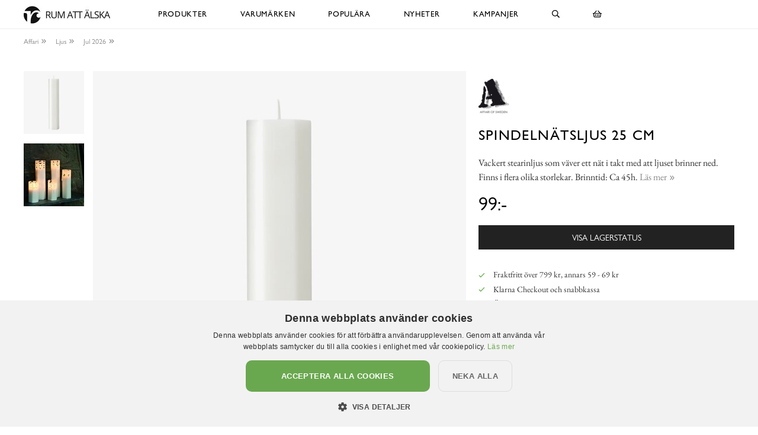

--- FILE ---
content_type: text/html; charset=utf-8
request_url: https://www.xn--rumattlska-v5a.se/affari/ljus/spindeln%C3%A4tsljus-25-cm
body_size: 14004
content:

<!DOCTYPE html>
<html lang="sv">
<head>
  <meta name="csrf-param" content="authenticity_token" />
<meta name="csrf-token" content="D75mw/ZsIhEJ4JSkXF0wOqMI1VxiGkZLizfy/DecSM7iBdG92JTK1AdQP9tGvp5rpwsg1D7g7sCo1lTeU97Tkw==" />
  <meta charset="utf-8">
  <meta name="viewport" content="width=device-width, initial-scale=1.0, user-scalable=0">
  <meta name="format-detection" content="telephone=no">

  <script>
    window.dataLayer = window.dataLayer || [];

    function gtag() {
        dataLayer.push(arguments);
    }



  </script>
    

  <script>(function(w,d,s,l,i){w[l]=w[l]||[];w[l].push({'gtm.start':
  new Date().getTime(),event:'gtm.js'});var f=d.getElementsByTagName(s)[0],
  j=d.createElement(s),dl=l!='dataLayer'?'&l='+l:'';j.async=true;j.src=
  'https://www.googletagmanager.com/gtm.js?id='+i+dl;f.parentNode.insertBefore(j,f);
  })(window,document,'script','dataLayer','GTM-N99H679');</script>


  <script type="text/plain" data-cookiescript="accepted" data-cookiecategory="targeting">

      (function(w,d,t,r,u)
      {
          var f,n,i;
          w[u]=w[u]||[],f=function()
          {
              var o={ti:"121000011"};
              o.q=w[u],w[u]=new UET(o),w[u].push("pageLoad")
          },
          n=d.createElement(t),n.src=r,n.async=1,n.onload=n.onreadystatechange=function()
          {
              var s=this.readyState;
              s&&s!=="loaded"&&s!=="complete"||(f(),n.onload=n.onreadystatechange=null)
          },
          i=d.getElementsByTagName(t)[0],i.parentNode.insertBefore(n,i)
      })
      (window,document,"script","//bat.bing.com/bat.js","uetq");
  </script>

    <script>
      gtag('event', 'view_item', {
        "value": "79.20",
        "items": [
            {
              "id": "21541",
              "name": "Spindelnätsljus 25 cm",
              "brand": "Affari",
              "category": "Ljus",
              "currency": "SEK",
              "price": "79.20",
              "google_business_vertical": "retail"
            }
        ]
      });

      window.uetq = window.uetq || [];
      window.uetq.push('event', 'view_item', {
          'ecomm_pagetype': 'product',
          'currency': "SEK",
          "items": [
            {
              "id": "21541",
              "name": "Spindelnätsljus 25 cm",
              "brand": "Affari",
              "category": "Ljus",
              "currency": "SEK",
              "price": "79.20"
            }
        ]
      });
    </script>





    <style>
      :root {
        --primary-color: 179,87,137;
        --primary-color-hover: 203,84,148;
        --red-color: 227,96,87;
        --positive-color: 109,179,87;
      }
    </style>
    
  <title>Spindelnätsljus 25 cm - Affari - Ljus - RumAttÄlska.se</title>
  <meta name="description" content="Vackert stearinljus som väver ett nät i takt med att ljuset brinner ned. Finns i flera olika storlekar. Brinntid: Ca 45h.">
  <meta name="og:title" content="Spindelnätsljus 25 cm - Affari - Ljus - RumAttÄlska.se">
  <meta name="og:description" content="Vackert stearinljus som väver ett nät i takt med att ljuset brinner ned. Finns i flera olika storlekar. Brinntid: Ca 45h.">
      <meta name="og:image" content="https://cdn.xn--rumattlska-v5a.se/a/15570/9-2000_50_50/spindeln%C3%A4tsljus-25-cm-affari-ljus-stearinljus-v%C3%A4rmeljus.jpg">
  <meta name="mstore-root-product-id" content="11740">
  <link rel="canonical" href="https://www.xn--rumattlska-v5a.se/affari/ljus/spindelnätsljus-25-cm" />
  <meta name="content-group" content="product">




    

<script src="https://cdn.xn--kpstaden-n4a.se/assets/front_lazysize-559f9b8d8a09dbc093c0d89051178ac5262c9549490a56f71491ada7d214aea1.js" async="async"></script>
<link rel="preload" href="https://cdn.xn--kpstaden-n4a.se/assets/front_core-cbe4b7fe8e214408539615ef72ee25f6ef5e2c3b3c12310804ee29659d17ef6f.css" as="style" type="text/css">
<link rel="stylesheet" href="https://cdn.xn--kpstaden-n4a.se/assets/front_core-cbe4b7fe8e214408539615ef72ee25f6ef5e2c3b3c12310804ee29659d17ef6f.css" media="all" />
<link rel="stylesheet" href="https://cdn.xn--kpstaden-n4a.se/assets/front_later-ead5ccadae778a597f7689c454947efb76372bf3817af080f342a44831cfea35.css" media="nope" onload="this.media=&#39;all&#39;" />

      <link rel="preload" href="https://cdn.xn--kpstaden-n4a.se/assets/c_products-7d7031233999234ca53b3e6e04b1c2043579284d88e967c5247ded6103296c71.css" as="style" type="text/css">
      <link rel="stylesheet" media="all" href="https://cdn.xn--kpstaden-n4a.se/assets/c_products-7d7031233999234ca53b3e6e04b1c2043579284d88e967c5247ded6103296c71.css" />



    <script>
    mstoreFontAwesomeFasIcons = {};
    mstoreFontAwesomeFarIcons = {};
    mstoreFontAwesomeFalIcons = {};
    mstoreFontAwesomeFabIcons = {};
    FontAwesomeConfig = { searchPseudoElements: false };
    </script>
    <link rel="apple-touch-icon" sizes="180x180" href="https://cdn.xn--kpstaden-n4a.se/assets/favicon/rumattalska/apple-touch-icon-4268069fc91b1c28c3628346e5f6cf84a02f2b3975221de3ad8e05c12a443a1b.png">
<link rel="icon" type="image/png" sizes="32x32" href="https://cdn.xn--kpstaden-n4a.se/assets/favicon/rumattalska/favicon-32x32-e72e8864c8e95d0165b33c41914a436a77bcb14ed69a04a6e2a580e0c2dbf6b8.png">
<link rel="icon" type="image/png" sizes="16x16" href="https://cdn.xn--kpstaden-n4a.se/assets/favicon/rumattalska/favicon-16x16-fde94c81f768ca27fa68d5e1121a3db88c0f7843ecfe6f0a8dae3ffedd8b0496.png">
<link rel="manifest" href="https://www.xn--rumattlska-v5a.se/assets/favicon/rumattalska/webmanifest-5051110f10dc11e32bf36e08b26b846454ac381135201b0f587d561db3893d2a.json">
<link rel="mask-icon" href="https://cdn.xn--kpstaden-n4a.se/assets/favicon/rumattalska/safari-pinned-tab-6ddb4e190bd7d076b21205a1fff1999629aa4ff479a0a1f326f8ddb19c5cb7b6.svg" color="#5bbad5">
<link rel="shortcut icon" href="https://cdn.xn--kpstaden-n4a.se/assets/favicon/rumattalska/favicon-4b1a1f827742bd4799b096405c2d1681e8aa2dd5dc5d333a25151e50afdb64e8.ico">
<meta name="msapplication-TileColor" content="#da532c">
<meta name="msapplication-config" content="https://cdn.xn--kpstaden-n4a.se/assets/favicon/rumattalska/browserconfig-ab6af325539b5bb053697c91d87f0fc504091e482ef81ae021b0bae2bd047472.xml">
<meta name="theme-color" content="#222222">

  </head>

  <body class="">
  <noscript><iframe src="https://www.googletagmanager.com/ns.html?id=GTM-N99H679" height="0" width="0" style="display:none;visibility:hidden"></iframe></noscript>
  <div class="page-overlay-menu"></div>
  <div class="page-overlay-cart"></div>






  <div class="modal fade modal-search" tabindex="-1" role="dialog" aria-labelledby="modal-search-title" aria-hidden="true">
    <div class="modal-dialog modal-md">
      <div class="modal-content">
        <button type="button" class="close" data-dismiss="modal" aria-label="Close">
          <span class="fa-stack fa-1x">
            <i class="fas fa-circle fa-stack-1x"></i>
            <i class="far fa-times fa-stack-1x"></i>
          </span>
        </button>
        <div class="modal-header">
          <h5 class="modal-title" id="modal-search-title">Sök</h5>
        </div>
        <div class="modal-body">
          <form class="" action="/search" accept-charset="UTF-8" method="get">
            <div class="input-group col-md-12">
              <input class="form-control py-2 border-right-0 border" name="q" placeholder="Jag letar efter..." type="search" value="">
              <span class="input-group-append">
                <button class="btn not-wide btn-solid-black" type="submit">
                  <i class="far fa-search"></i>
                </button>
              </span>
            </div>
</form>        </div>
      </div>
    </div>
  </div>

  <div class="wsmobileheader clearfix">
    <a id="wsnavtoggle" class="wsanimated-arrow"><span></span></a>
    <a href="#" class="mobile-search" data-toggle="modal" data-target=".modal-search"><i class="far fa-search" aria-hidden="true"></i></a>
    <div class="smllogo"><a href="/"><picture>
    <source media="(max-width: 767px)" srcset="https://cdn.xn--rumattlska-v5a.se/a/2658/4-67/rumatt%C3%A4lska-se.avif 1x,https://cdn.xn--rumattlska-v5a.se/a/2658/4-67x2/rumatt%C3%A4lska-se.avif 2x,https://cdn.xn--rumattlska-v5a.se/a/2658/4-67x3/rumatt%C3%A4lska-se.avif 3x" type="image/avif">
    <source media="(max-width: 991px)" srcset="https://cdn.xn--rumattlska-v5a.se/a/2658/4-83/rumatt%C3%A4lska-se.avif 1x,https://cdn.xn--rumattlska-v5a.se/a/2658/4-83x2/rumatt%C3%A4lska-se.avif 2x,https://cdn.xn--rumattlska-v5a.se/a/2658/4-83x3/rumatt%C3%A4lska-se.avif 3x" type="image/avif">
    <source srcset="https://cdn.xn--rumattlska-v5a.se/a/2658/4-120/rumatt%C3%A4lska-se.avif 1x,https://cdn.xn--rumattlska-v5a.se/a/2658/4-120x2/rumatt%C3%A4lska-se.avif 2x,https://cdn.xn--rumattlska-v5a.se/a/2658/4-120x3/rumatt%C3%A4lska-se.avif 3x" type="image/avif">
    <source media="(max-width: 767px)" srcset="https://cdn.xn--rumattlska-v5a.se/a/2658/4-67/rumatt%C3%A4lska-se.jpg 1x,https://cdn.xn--rumattlska-v5a.se/a/2658/4-67x2/rumatt%C3%A4lska-se.jpg 2x,https://cdn.xn--rumattlska-v5a.se/a/2658/4-67x3/rumatt%C3%A4lska-se.jpg 3x" type="image/jpeg">
    <source media="(max-width: 991px)" srcset="https://cdn.xn--rumattlska-v5a.se/a/2658/4-83/rumatt%C3%A4lska-se.jpg 1x,https://cdn.xn--rumattlska-v5a.se/a/2658/4-83x2/rumatt%C3%A4lska-se.jpg 2x,https://cdn.xn--rumattlska-v5a.se/a/2658/4-83x3/rumatt%C3%A4lska-se.jpg 3x" type="image/jpeg">
    <source srcset="https://cdn.xn--rumattlska-v5a.se/a/2658/4-120/rumatt%C3%A4lska-se.jpg 1x,https://cdn.xn--rumattlska-v5a.se/a/2658/4-120x2/rumatt%C3%A4lska-se.jpg 2x,https://cdn.xn--rumattlska-v5a.se/a/2658/4-120x3/rumatt%C3%A4lska-se.jpg 3x" type="image/jpeg">

  <img src="https://cdn.xn--rumattlska-v5a.se/a/2658/4-120/rumatt%C3%A4lska-se.jpg" alt="RumAttÄlska.se">
</picture>
</a></div>
    <div class="smllogofixed"><a href="/">

<picture>
    <source media="(max-width: 350px)" srcset="https://cdn.xn--rumattlska-v5a.se/a/2657/5-26/rumatt%C3%A4lska-se.avif 1x,https://cdn.xn--rumattlska-v5a.se/a/2657/5-26x2/rumatt%C3%A4lska-se.avif 2x,https://cdn.xn--rumattlska-v5a.se/a/2657/5-26x3/rumatt%C3%A4lska-se.avif 3x" type="image/avif">
    <source media="(max-width: 370px)" srcset="https://cdn.xn--rumattlska-v5a.se/a/2657/5-28/rumatt%C3%A4lska-se.avif 1x,https://cdn.xn--rumattlska-v5a.se/a/2657/5-28x2/rumatt%C3%A4lska-se.avif 2x,https://cdn.xn--rumattlska-v5a.se/a/2657/5-28x3/rumatt%C3%A4lska-se.avif 3x" type="image/avif">
    <source media="(max-width: 390px)" srcset="https://cdn.xn--rumattlska-v5a.se/a/2657/5-30/rumatt%C3%A4lska-se.avif 1x,https://cdn.xn--rumattlska-v5a.se/a/2657/5-30x2/rumatt%C3%A4lska-se.avif 2x,https://cdn.xn--rumattlska-v5a.se/a/2657/5-30x3/rumatt%C3%A4lska-se.avif 3x" type="image/avif">
    <source media="(min-width: 391px)" srcset="https://cdn.xn--rumattlska-v5a.se/a/2657/5-32/rumatt%C3%A4lska-se.avif 1x,https://cdn.xn--rumattlska-v5a.se/a/2657/5-32x2/rumatt%C3%A4lska-se.avif 2x,https://cdn.xn--rumattlska-v5a.se/a/2657/5-32x3/rumatt%C3%A4lska-se.avif 3x" type="image/avif">
    <source media="(max-width: 350px)" srcset="https://cdn.xn--rumattlska-v5a.se/a/2657/5-26/rumatt%C3%A4lska-se.jpg 1x,https://cdn.xn--rumattlska-v5a.se/a/2657/5-26x2/rumatt%C3%A4lska-se.jpg 2x,https://cdn.xn--rumattlska-v5a.se/a/2657/5-26x3/rumatt%C3%A4lska-se.jpg 3x" type="image/jpeg">
    <source media="(max-width: 370px)" srcset="https://cdn.xn--rumattlska-v5a.se/a/2657/5-28/rumatt%C3%A4lska-se.jpg 1x,https://cdn.xn--rumattlska-v5a.se/a/2657/5-28x2/rumatt%C3%A4lska-se.jpg 2x,https://cdn.xn--rumattlska-v5a.se/a/2657/5-28x3/rumatt%C3%A4lska-se.jpg 3x" type="image/jpeg">
    <source media="(max-width: 390px)" srcset="https://cdn.xn--rumattlska-v5a.se/a/2657/5-30/rumatt%C3%A4lska-se.jpg 1x,https://cdn.xn--rumattlska-v5a.se/a/2657/5-30x2/rumatt%C3%A4lska-se.jpg 2x,https://cdn.xn--rumattlska-v5a.se/a/2657/5-30x3/rumatt%C3%A4lska-se.jpg 3x" type="image/jpeg">
    <source media="(min-width: 391px)" srcset="https://cdn.xn--rumattlska-v5a.se/a/2657/5-32/rumatt%C3%A4lska-se.jpg 1x,https://cdn.xn--rumattlska-v5a.se/a/2657/5-32x2/rumatt%C3%A4lska-se.jpg 2x,https://cdn.xn--rumattlska-v5a.se/a/2657/5-32x3/rumatt%C3%A4lska-se.jpg 3x" type="image/jpeg">

  <img src="https://cdn.xn--rumattlska-v5a.se/a/2657/5-32/rumatt%C3%A4lska-se.jpg" alt="RumAttÄlska.se">
</picture>
</a></div>
    <a href="#" class="mobile-cart open-cart"><i class="far fa-shopping-basket" title="Öppna varukorg"></i></a>
  </div>

  <div class="wsmainfull clearfix">
    <div class="wsmainwp clearfix">
       <div class="desktoplogo"><a href="/"><picture>
    <source media="(max-width: 767px)" srcset="https://cdn.xn--rumattlska-v5a.se/a/2658/4-67/rumatt%C3%A4lska-se.avif 1x,https://cdn.xn--rumattlska-v5a.se/a/2658/4-67x2/rumatt%C3%A4lska-se.avif 2x,https://cdn.xn--rumattlska-v5a.se/a/2658/4-67x3/rumatt%C3%A4lska-se.avif 3x" type="image/avif">
    <source media="(max-width: 991px)" srcset="https://cdn.xn--rumattlska-v5a.se/a/2658/4-83/rumatt%C3%A4lska-se.avif 1x,https://cdn.xn--rumattlska-v5a.se/a/2658/4-83x2/rumatt%C3%A4lska-se.avif 2x,https://cdn.xn--rumattlska-v5a.se/a/2658/4-83x3/rumatt%C3%A4lska-se.avif 3x" type="image/avif">
    <source srcset="https://cdn.xn--rumattlska-v5a.se/a/2658/4-120/rumatt%C3%A4lska-se.avif 1x,https://cdn.xn--rumattlska-v5a.se/a/2658/4-120x2/rumatt%C3%A4lska-se.avif 2x,https://cdn.xn--rumattlska-v5a.se/a/2658/4-120x3/rumatt%C3%A4lska-se.avif 3x" type="image/avif">
    <source media="(max-width: 767px)" srcset="https://cdn.xn--rumattlska-v5a.se/a/2658/4-67/rumatt%C3%A4lska-se.jpg 1x,https://cdn.xn--rumattlska-v5a.se/a/2658/4-67x2/rumatt%C3%A4lska-se.jpg 2x,https://cdn.xn--rumattlska-v5a.se/a/2658/4-67x3/rumatt%C3%A4lska-se.jpg 3x" type="image/jpeg">
    <source media="(max-width: 991px)" srcset="https://cdn.xn--rumattlska-v5a.se/a/2658/4-83/rumatt%C3%A4lska-se.jpg 1x,https://cdn.xn--rumattlska-v5a.se/a/2658/4-83x2/rumatt%C3%A4lska-se.jpg 2x,https://cdn.xn--rumattlska-v5a.se/a/2658/4-83x3/rumatt%C3%A4lska-se.jpg 3x" type="image/jpeg">
    <source srcset="https://cdn.xn--rumattlska-v5a.se/a/2658/4-120/rumatt%C3%A4lska-se.jpg 1x,https://cdn.xn--rumattlska-v5a.se/a/2658/4-120x2/rumatt%C3%A4lska-se.jpg 2x,https://cdn.xn--rumattlska-v5a.se/a/2658/4-120x3/rumatt%C3%A4lska-se.jpg 3x" type="image/jpeg">

  <img src="https://cdn.xn--rumattlska-v5a.se/a/2658/4-120/rumatt%C3%A4lska-se.jpg" alt="RumAttÄlska.se">
</picture>
</a></div>
      <div class="desktoplogofixed"><a href="/">

<picture>
    <source media="(max-width: 350px)" srcset="https://cdn.xn--rumattlska-v5a.se/a/2657/5-26/rumatt%C3%A4lska-se.avif 1x,https://cdn.xn--rumattlska-v5a.se/a/2657/5-26x2/rumatt%C3%A4lska-se.avif 2x,https://cdn.xn--rumattlska-v5a.se/a/2657/5-26x3/rumatt%C3%A4lska-se.avif 3x" type="image/avif">
    <source media="(max-width: 370px)" srcset="https://cdn.xn--rumattlska-v5a.se/a/2657/5-28/rumatt%C3%A4lska-se.avif 1x,https://cdn.xn--rumattlska-v5a.se/a/2657/5-28x2/rumatt%C3%A4lska-se.avif 2x,https://cdn.xn--rumattlska-v5a.se/a/2657/5-28x3/rumatt%C3%A4lska-se.avif 3x" type="image/avif">
    <source media="(max-width: 390px)" srcset="https://cdn.xn--rumattlska-v5a.se/a/2657/5-30/rumatt%C3%A4lska-se.avif 1x,https://cdn.xn--rumattlska-v5a.se/a/2657/5-30x2/rumatt%C3%A4lska-se.avif 2x,https://cdn.xn--rumattlska-v5a.se/a/2657/5-30x3/rumatt%C3%A4lska-se.avif 3x" type="image/avif">
    <source media="(min-width: 391px)" srcset="https://cdn.xn--rumattlska-v5a.se/a/2657/5-32/rumatt%C3%A4lska-se.avif 1x,https://cdn.xn--rumattlska-v5a.se/a/2657/5-32x2/rumatt%C3%A4lska-se.avif 2x,https://cdn.xn--rumattlska-v5a.se/a/2657/5-32x3/rumatt%C3%A4lska-se.avif 3x" type="image/avif">
    <source media="(max-width: 350px)" srcset="https://cdn.xn--rumattlska-v5a.se/a/2657/5-26/rumatt%C3%A4lska-se.jpg 1x,https://cdn.xn--rumattlska-v5a.se/a/2657/5-26x2/rumatt%C3%A4lska-se.jpg 2x,https://cdn.xn--rumattlska-v5a.se/a/2657/5-26x3/rumatt%C3%A4lska-se.jpg 3x" type="image/jpeg">
    <source media="(max-width: 370px)" srcset="https://cdn.xn--rumattlska-v5a.se/a/2657/5-28/rumatt%C3%A4lska-se.jpg 1x,https://cdn.xn--rumattlska-v5a.se/a/2657/5-28x2/rumatt%C3%A4lska-se.jpg 2x,https://cdn.xn--rumattlska-v5a.se/a/2657/5-28x3/rumatt%C3%A4lska-se.jpg 3x" type="image/jpeg">
    <source media="(max-width: 390px)" srcset="https://cdn.xn--rumattlska-v5a.se/a/2657/5-30/rumatt%C3%A4lska-se.jpg 1x,https://cdn.xn--rumattlska-v5a.se/a/2657/5-30x2/rumatt%C3%A4lska-se.jpg 2x,https://cdn.xn--rumattlska-v5a.se/a/2657/5-30x3/rumatt%C3%A4lska-se.jpg 3x" type="image/jpeg">
    <source media="(min-width: 391px)" srcset="https://cdn.xn--rumattlska-v5a.se/a/2657/5-32/rumatt%C3%A4lska-se.jpg 1x,https://cdn.xn--rumattlska-v5a.se/a/2657/5-32x2/rumatt%C3%A4lska-se.jpg 2x,https://cdn.xn--rumattlska-v5a.se/a/2657/5-32x3/rumatt%C3%A4lska-se.jpg 3x" type="image/jpeg">

  <img src="https://cdn.xn--rumattlska-v5a.se/a/2657/5-32/rumatt%C3%A4lska-se.jpg" alt="RumAttÄlska.se">
</picture>
</a></div>
      <nav class="wsmenu clearfix size-5">
        <ul class="wsmenu-list">
          <li class="desktop-hidden"><a href="https://www.xn--rumattlska-v5a.se/" class="menu-entry-link">Hem</a></li>
          <li aria-haspopup="true" class="has-children "><a class="menu-entry-link" href="https://www.xn--rumattlska-v5a.se/produkter">Produkter</a><div class="wsmegamenu clearfix largemenu"><div class="container"><div class="row"><ul class="col-lg-4 col-md-12 col-xs-12 link-list"><li aria-haspopup="true"><a class="menu-entry-link " href="https://www.xn--rumattlska-v5a.se/produkter/påsk">Påsk</a></li><li aria-haspopup="true"><a class="menu-entry-link " href="https://www.xn--rumattlska-v5a.se/produkter/aroma-doftljus-doftpinnar-doftspray">Aroma, Doftljus & Doftpinnar</a></li><li aria-haspopup="true"><a class="menu-entry-link " href="https://www.xn--rumattlska-v5a.se/produkter/badrum">Badrum</a></li><li aria-haspopup="true"><a class="menu-entry-link " href="https://www.xn--rumattlska-v5a.se/produkter/barn">Barn</a></li><li aria-haspopup="true"><a class="menu-entry-link " href="https://www.xn--rumattlska-v5a.se/produkter/brandsläckare-brandfiltar">Brandsläckare & Brandfiltar</a></li><li aria-haspopup="true"><a class="menu-entry-link " href="https://www.xn--rumattlska-v5a.se/produkter/choklad-snacks-smaksättare">Choklad, smaksättare & snacks</a></li><li aria-haspopup="true"><a class="menu-entry-link " href="https://www.xn--rumattlska-v5a.se/produkter/fotogenlampor">Fotogenlampor</a></li><li aria-haspopup="true"><a class="menu-entry-link " href="https://www.xn--rumattlska-v5a.se/produkter/förvaring-badrum-smycken">Förvaring - Badrum/Smycken</a></li><li aria-haspopup="true"><a class="menu-entry-link " href="https://www.xn--rumattlska-v5a.se/produkter/förvaring-barnens-rum">Förvaring - Barnens rum</a></li><li aria-haspopup="true"><a class="menu-entry-link " href="https://www.xn--rumattlska-v5a.se/produkter/förvaring-disk-tvätt">Förvaring - Disk/tvätt</a></li><li aria-haspopup="true"><a class="menu-entry-link " href="https://www.xn--rumattlska-v5a.se/produkter/förvaring-nycklar">Förvaring - Nycklar</a></li><li aria-haspopup="true"><a class="menu-entry-link " href="https://www.xn--rumattlska-v5a.se/produkter/förvaring-köket">Förvaring - Köket</a></li></ul><ul class="col-lg-4 col-md-12 col-xs-12 link-list"><li aria-haspopup="true"><a class="menu-entry-link " href="https://www.xn--rumattlska-v5a.se/produkter/förvaring-övrigt">Förvaring - Övrigt</a></li><li aria-haspopup="true"><a class="menu-entry-link " href="https://www.xn--rumattlska-v5a.se/produkter/gravdekoration">Gravdekoration</a></li><li aria-haspopup="true"><a class="menu-entry-link " href="https://www.xn--rumattlska-v5a.se/produkter/konstväxter">Konstväxter</a></li><li aria-haspopup="true"><a class="menu-entry-link " href="https://www.xn--rumattlska-v5a.se/produkter/krokar-knoppar">Krokar & Knoppar</a></li><li aria-haspopup="true"><a class="menu-entry-link " href="https://www.xn--rumattlska-v5a.se/produkter/krukor-vaser-odla">Krukor, vaser & odla</a></li><li aria-haspopup="true"><a class="menu-entry-link " href="https://www.xn--rumattlska-v5a.se/produkter/kuddar-täcken-filtar">Kuddar, täcken & filtar</a></li><li aria-haspopup="true"><a class="menu-entry-link " href="https://www.xn--rumattlska-v5a.se/produkter/kök-duka-fest">Kök - Duka & Fest</a></li><li aria-haspopup="true"><a class="menu-entry-link " href="https://www.xn--rumattlska-v5a.se/produkter/kök-redskap-baka">Kök - Redskap & Baka</a></li><li aria-haspopup="true"><a class="menu-entry-link " href="https://www.xn--rumattlska-v5a.se/produkter/kök-skålar-burkar">Kök - Skålar & Burkar</a></li><li aria-haspopup="true"><a class="menu-entry-link " href="https://www.xn--rumattlska-v5a.se/produkter/kök-melaminmuggar">Kök - Melaminmuggar</a></li><li aria-haspopup="true"><a class="menu-entry-link " href="https://www.xn--rumattlska-v5a.se/produkter/kök-muggar">Kök - Övriga muggar</a></li><li aria-haspopup="true"><a class="menu-entry-link " href="https://www.xn--rumattlska-v5a.se/produkter/lampor">Lampor</a></li></ul><ul class="col-lg-4 col-md-12 col-xs-12 link-list"><li aria-haspopup="true"><a class="menu-entry-link " href="https://www.xn--rumattlska-v5a.se/produkter/led-ljus">LED-ljus</a></li><li aria-haspopup="true"><a class="menu-entry-link " href="https://www.xn--rumattlska-v5a.se/produkter/ljus">Ljus</a></li><li aria-haspopup="true"><a class="menu-entry-link " href="https://www.xn--rumattlska-v5a.se/produkter/ljuslyktor-ljusfat">Ljuslyktor & ljusfat</a></li><li aria-haspopup="true"><a class="menu-entry-link " href="https://www.xn--rumattlska-v5a.se/produkter/ljusstakar">Ljusstakar</a></li><li aria-haspopup="true"><a class="menu-entry-link " href="https://www.xn--rumattlska-v5a.se/produkter/mattor">Mattor</a></li><li aria-haspopup="true"><a class="menu-entry-link " href="https://www.xn--rumattlska-v5a.se/produkter/möbler-dynor">Möbler & Dynor</a></li><li aria-haspopup="true"><a class="menu-entry-link " href="https://www.xn--rumattlska-v5a.se/produkter/prydnad-dekoration">Prydnad/Dekoration</a></li><li aria-haspopup="true"><a class="menu-entry-link " href="https://www.xn--rumattlska-v5a.se/produkter/tändstickor">Tändstickor</a></li><li aria-haspopup="true"><a class="menu-entry-link " href="https://www.xn--rumattlska-v5a.se/produkter/utemiljö">Utemiljö</a></li><li aria-haspopup="true"><a class="menu-entry-link " href="https://www.xn--rumattlska-v5a.se/produkter/vinställ">Vinställ</a></li><li aria-haspopup="true"><a class="menu-entry-link " href="https://www.xn--rumattlska-v5a.se/produkter/väskor">Väskor</a></li><li aria-haspopup="true"><a class="menu-entry-link " href="https://www.xn--rumattlska-v5a.se/produkter/övrigt">Övrigt</a></li></ul></div></div></div></li><li aria-haspopup="true" class="has-children "><a class="menu-entry-link" href="https://www.xn--rumattlska-v5a.se/varumärken">Varumärken</a><div class="wsmegamenu clearfix largemenu"><div class="container"><div class="row"><ul class="col-lg-4 col-md-12 col-xs-12 link-list"><li aria-haspopup="true"><a class="menu-entry-link " href="https://www.xn--rumattlska-v5a.se/varumärken/a-lot-decoration">A Lot Decoration</a></li><li aria-haspopup="true"><a class="menu-entry-link " href="https://www.xn--rumattlska-v5a.se/varumärken/affari">Affari</a></li><li aria-haspopup="true"><a class="menu-entry-link " href="https://www.xn--rumattlska-v5a.se/varumärken/bloomingville">Bloomingville</a></li><li aria-haspopup="true"><a class="menu-entry-link " href="https://www.xn--rumattlska-v5a.se/varumärken/bolsius">Bolsius</a></li><li aria-haspopup="true"><a class="menu-entry-link " href="https://www.xn--rumattlska-v5a.se/varumärken/bromma-kortförlag">Bromma Kortförlag</a></li><li aria-haspopup="true"><a class="menu-entry-link " href="https://www.xn--rumattlska-v5a.se/varumärken/chic-antique">Chic Antique</a></li><li aria-haspopup="true"><a class="menu-entry-link " href="https://www.xn--rumattlska-v5a.se/varumärken/cocodor">Cocodor</a></li><li aria-haspopup="true"><a class="menu-entry-link " href="https://www.xn--rumattlska-v5a.se/varumärken/dalaindustrier">Dalaindustrier</a></li><li aria-haspopup="true"><a class="menu-entry-link " href="https://www.xn--rumattlska-v5a.se/varumärken/deluxe-homeart">Deluxe Homeart</a></li><li aria-haspopup="true"><a class="menu-entry-link " href="https://www.xn--rumattlska-v5a.se/varumärken/demerx">Demerx</a></li><li aria-haspopup="true"><a class="menu-entry-link " href="https://www.xn--rumattlska-v5a.se/varumärken/derriere-la-porte">Derrière La Porte</a></li><li aria-haspopup="true"><a class="menu-entry-link " href="https://www.xn--rumattlska-v5a.se/varumärken/det-gamle-apotek">Det Gamle Apotek</a></li><li aria-haspopup="true"><a class="menu-entry-link " href="https://www.xn--rumattlska-v5a.se/varumärken/different-design">Different Design</a></li><li aria-haspopup="true"><a class="menu-entry-link " href="https://www.xn--rumattlska-v5a.se/varumärken/dixie">Dixie</a></li><li aria-haspopup="true"><a class="menu-entry-link " href="https://www.xn--rumattlska-v5a.se/varumärken/4living">4Living</a></li></ul><ul class="col-lg-4 col-md-12 col-xs-12 link-list"><li aria-haspopup="true"><a class="menu-entry-link " href="https://www.xn--rumattlska-v5a.se/varumärken/gardenlife">Gardenlife</a></li><li aria-haspopup="true"><a class="menu-entry-link " href="https://www.xn--rumattlska-v5a.se/varumärken/hinza">Hinza</a></li><li aria-haspopup="true"><a class="menu-entry-link " href="https://www.xn--rumattlska-v5a.se/varumärken/i-am-interior">I AM Interior</a></li><li aria-haspopup="true"><a class="menu-entry-link " href="https://www.xn--rumattlska-v5a.se/varumärken/ib-laursen">Ib Laursen</a></li><li aria-haspopup="true"><a class="menu-entry-link " href="https://www.xn--rumattlska-v5a.se/varumärken/joe-davies">Joe Davies</a></li><li aria-haspopup="true"><a class="menu-entry-link " href="https://www.xn--rumattlska-v5a.se/varumärken/k-amsterdam">K Amsterdam</a></li><li aria-haspopup="true"><a class="menu-entry-link " href="https://www.xn--rumattlska-v5a.se/varumärken/lind-decoration">Lind Decoration</a></li><li aria-haspopup="true"><a class="menu-entry-link " href="https://www.xn--rumattlska-v5a.se/varumärken/majas-cottage">Majas Cottage</a></li><li aria-haspopup="true"><a class="menu-entry-link " href="https://www.xn--rumattlska-v5a.se/varumärken/miljögården">Miljögården</a></li><li aria-haspopup="true"><a class="menu-entry-link " href="https://www.xn--rumattlska-v5a.se/varumärken/mitt-ditt-underbara-liv">Mitt & Ditt Underbara Liv</a></li><li aria-haspopup="true"><a class="menu-entry-link " href="https://www.xn--rumattlska-v5a.se/varumärken/moomin-by-martinex">Moomin by Martinex</a></li><li aria-haspopup="true"><a class="menu-entry-link " href="https://www.xn--rumattlska-v5a.se/varumärken/mr-plant">Mr Plant</a></li><li aria-haspopup="true"><a class="menu-entry-link " href="https://www.xn--rumattlska-v5a.se/varumärken/narr-chocolate">Narr Chocolate</a></li><li aria-haspopup="true"><a class="menu-entry-link " href="https://www.xn--rumattlska-v5a.se/varumärken/olsson-jensen">Olsson & Jensen</a></li><li aria-haspopup="true"><a class="menu-entry-link " href="https://www.xn--rumattlska-v5a.se/varumärken/blue">Out of the blue</a></li></ul><ul class="col-lg-4 col-md-12 col-xs-12 link-list"><li aria-haspopup="true"><a class="menu-entry-link " href="https://www.xn--rumattlska-v5a.se/varumärken/pluto-produkter">Pluto Produkter</a></li><li aria-haspopup="true"><a class="menu-entry-link " href="https://www.xn--rumattlska-v5a.se/varumärken/pr-home">PR Home</a></li><li aria-haspopup="true"><a class="menu-entry-link " href="https://www.xn--rumattlska-v5a.se/varumärken/quail-ceramics">Quail Ceramics</a></li><li aria-haspopup="true"><a class="menu-entry-link " href="https://www.xn--rumattlska-v5a.se/varumärken/rice">Rice</a></li><li aria-haspopup="true"><a class="menu-entry-link " href="https://www.xn--rumattlska-v5a.se/varumärken/skitso">Skitso</a></li><li aria-haspopup="true"><a class="menu-entry-link " href="https://www.xn--rumattlska-v5a.se/varumärken/solstickan">Solstickan</a></li><li aria-haspopup="true"><a class="menu-entry-link " href="https://www.xn--rumattlska-v5a.se/varumärken/star-trading">Star Trading</a></li><li aria-haspopup="true"><a class="menu-entry-link " href="https://www.xn--rumattlska-v5a.se/varumärken/strömshaga">Strömshaga</a></li><li aria-haspopup="true"><a class="menu-entry-link " href="https://www.xn--rumattlska-v5a.se/varumärken/storefactory">Storefactory</a></li><li aria-haspopup="true"><a class="menu-entry-link " href="https://www.xn--rumattlska-v5a.se/varumärken/tierra-cocida">Tierra Cocida</a></li><li aria-haspopup="true"><a class="menu-entry-link " href="https://www.xn--rumattlska-v5a.se/varumärken/werner-voss">Werner Voss</a></li><li aria-haspopup="true"><a class="menu-entry-link " href="https://www.xn--rumattlska-v5a.se/varumärken/wikholm-form">Wikholm Form</a></li><li aria-haspopup="true"><a class="menu-entry-link " href="https://www.xn--rumattlska-v5a.se/varumärken/zeller">Zeller</a></li><li aria-haspopup="true"><a class="menu-entry-link " href="https://www.xn--rumattlska-v5a.se/varumärken/älskaplåt">Älskaplåt</a></li></ul></div></div></div></li><li class=""><a href="https://www.xn--rumattlska-v5a.se/populära" class="menu-entry-link">Populära</a></li><li class=""><a href="https://www.xn--rumattlska-v5a.se/nyheter" class="menu-entry-link">Nyheter</a></li><li class=""><a href="https://www.xn--rumattlska-v5a.se/kampanjer" class="menu-entry-link">Kampanjer</a></li>
          <li class="desktop-hidden"><a href="https://www.xn--rumattlska-v5a.se/kundservice" class="menu-entry-link">Kundservice</a></li>
          <li class="desktop-hidden"><a href="https://www.xn--rumattlska-v5a.se/kopvillkor" class="menu-entry-link">Köpvillkor</a></li>
          <li class="desktop-hidden"><a href="https://www.xn--rumattlska-v5a.se/om" class="menu-entry-link">Om oss</a></li>
          <li aria-haspopup="true" class="desktop-search">
            <a href="#" data-toggle="modal" data-target=".modal-search"><i class="far fa-search" aria-hidden="true"></i></a>
          </li>

          <li class="desktop-cart "><a href="#" class="open-cart"><i class="far fa-shopping-basket" title="Öppna varukorg"></i></a></li>

        </ul>
      </nav>
    </div>
  </div>


  
  <script async src="https://js.klarna.com/web-sdk/v1/klarna.js" data-client-id="d8264d28-63eb-58db-b801-b583fc7bd446"></script>
  <section class="part1 product first default-style-when-first">
    <div class="container-fluid">
         <div class="breadcrumb-or-quick-links">
    <span class="wrapper">
      <span class="link-1"><a href="https://www.xn--rumattlska-v5a.se/varumärken/affari">Affari<span class="icon"><i aria-hidden="true" class="far fa-angle-double-right"></i></span></a></span><span class="link-2"><a href="https://www.xn--rumattlska-v5a.se/produkter/ljus">Ljus<span class="icon"><i aria-hidden="true" class="far fa-angle-double-right"></i></span></a></span><span class="link-3"><a href="https://www.xn--rumattlska-v5a.se/produkter/jul">Jul 2026<span class="icon"><i aria-hidden="true" class="far fa-angle-double-right"></i></span></a></span>
    </span>&nbsp;
  </div>

<div class="row main">
  <div class="col thumbs">
      <div class="thumb">
    
<a href="https://www.xn--rumattlska-v5a.se/affari/ljus/spindelnätsljus-25-cm/spindelnätsljus-25-cm-från-affari-i-vit-hexagonal-design" data-index="0" class="product-image-wrapper image-wrapper">

  <picture>

      <source
      sizes="(max-width: 1024px) 7.286484375vw, (max-width: 1099px) 7.317434030937214vw, (max-width: 1199px) 7.223569641367806vw, (max-width: 1280px) 6.853125vw, (max-width: 1299px) 6.85980754426482vw, (max-width: 1399px) 6.2866vw, 5.9168vw"
      data-srcset="https://cdn.xn--rumattlska-v5a.se/a/15569/7-75_2_0/spindeln%C3%A4tsljus-25-cm-affari-ljus-stearinljus-v%C3%A4rmeljus.avif 75w, https://cdn.xn--rumattlska-v5a.se/a/15569/7-86_2_0/spindeln%C3%A4tsljus-25-cm-affari-ljus-stearinljus-v%C3%A4rmeljus.avif 86w, https://cdn.xn--rumattlska-v5a.se/a/15569/7-88_2_0/spindeln%C3%A4tsljus-25-cm-affari-ljus-stearinljus-v%C3%A4rmeljus.avif 88w, https://cdn.xn--rumattlska-v5a.se/a/15569/7-91_2_0/spindeln%C3%A4tsljus-25-cm-affari-ljus-stearinljus-v%C3%A4rmeljus.avif 91w, https://cdn.xn--rumattlska-v5a.se/a/15569/7-114_2_0/spindeln%C3%A4tsljus-25-cm-affari-ljus-stearinljus-v%C3%A4rmeljus.avif 114w, https://cdn.xn--rumattlska-v5a.se/a/15569/7-150_2_0/spindeln%C3%A4tsljus-25-cm-affari-ljus-stearinljus-v%C3%A4rmeljus.avif 150w, https://cdn.xn--rumattlska-v5a.se/a/15569/7-171_2_0/spindeln%C3%A4tsljus-25-cm-affari-ljus-stearinljus-v%C3%A4rmeljus.avif 171w, https://cdn.xn--rumattlska-v5a.se/a/15569/7-176_2_0/spindeln%C3%A4tsljus-25-cm-affari-ljus-stearinljus-v%C3%A4rmeljus.avif 176w, https://cdn.xn--rumattlska-v5a.se/a/15569/7-182_2_0/spindeln%C3%A4tsljus-25-cm-affari-ljus-stearinljus-v%C3%A4rmeljus.avif 182w, https://cdn.xn--rumattlska-v5a.se/a/15569/7-228_2_0/spindeln%C3%A4tsljus-25-cm-affari-ljus-stearinljus-v%C3%A4rmeljus.avif 228w, https://cdn.xn--rumattlska-v5a.se/a/15569/7-256_2_0/spindeln%C3%A4tsljus-25-cm-affari-ljus-stearinljus-v%C3%A4rmeljus.avif 256w, https://cdn.xn--rumattlska-v5a.se/a/15569/7-264_2_0/spindeln%C3%A4tsljus-25-cm-affari-ljus-stearinljus-v%C3%A4rmeljus.avif 264w, https://cdn.xn--rumattlska-v5a.se/a/15569/7-273_2_0/spindeln%C3%A4tsljus-25-cm-affari-ljus-stearinljus-v%C3%A4rmeljus.avif 273w, https://cdn.xn--rumattlska-v5a.se/a/15569/7-341_2_0/spindeln%C3%A4tsljus-25-cm-affari-ljus-stearinljus-v%C3%A4rmeljus.avif 341w"
      srcset="[data-uri] 1w"
      type="image/avif">
      <source
      sizes="(max-width: 1024px) 7.286484375vw, (max-width: 1099px) 7.317434030937214vw, (max-width: 1199px) 7.223569641367806vw, (max-width: 1280px) 6.853125vw, (max-width: 1299px) 6.85980754426482vw, (max-width: 1399px) 6.2866vw, 5.9168vw"
      data-srcset="https://cdn.xn--rumattlska-v5a.se/a/15569/7-75_2_0/spindeln%C3%A4tsljus-25-cm-affari-ljus-stearinljus-v%C3%A4rmeljus.jpg 75w, https://cdn.xn--rumattlska-v5a.se/a/15569/7-86_2_0/spindeln%C3%A4tsljus-25-cm-affari-ljus-stearinljus-v%C3%A4rmeljus.jpg 86w, https://cdn.xn--rumattlska-v5a.se/a/15569/7-88_2_0/spindeln%C3%A4tsljus-25-cm-affari-ljus-stearinljus-v%C3%A4rmeljus.jpg 88w, https://cdn.xn--rumattlska-v5a.se/a/15569/7-91_2_0/spindeln%C3%A4tsljus-25-cm-affari-ljus-stearinljus-v%C3%A4rmeljus.jpg 91w, https://cdn.xn--rumattlska-v5a.se/a/15569/7-114_2_0/spindeln%C3%A4tsljus-25-cm-affari-ljus-stearinljus-v%C3%A4rmeljus.jpg 114w, https://cdn.xn--rumattlska-v5a.se/a/15569/7-150_2_0/spindeln%C3%A4tsljus-25-cm-affari-ljus-stearinljus-v%C3%A4rmeljus.jpg 150w, https://cdn.xn--rumattlska-v5a.se/a/15569/7-171_2_0/spindeln%C3%A4tsljus-25-cm-affari-ljus-stearinljus-v%C3%A4rmeljus.jpg 171w, https://cdn.xn--rumattlska-v5a.se/a/15569/7-176_2_0/spindeln%C3%A4tsljus-25-cm-affari-ljus-stearinljus-v%C3%A4rmeljus.jpg 176w, https://cdn.xn--rumattlska-v5a.se/a/15569/7-182_2_0/spindeln%C3%A4tsljus-25-cm-affari-ljus-stearinljus-v%C3%A4rmeljus.jpg 182w, https://cdn.xn--rumattlska-v5a.se/a/15569/7-228_2_0/spindeln%C3%A4tsljus-25-cm-affari-ljus-stearinljus-v%C3%A4rmeljus.jpg 228w, https://cdn.xn--rumattlska-v5a.se/a/15569/7-256_2_0/spindeln%C3%A4tsljus-25-cm-affari-ljus-stearinljus-v%C3%A4rmeljus.jpg 256w, https://cdn.xn--rumattlska-v5a.se/a/15569/7-264_2_0/spindeln%C3%A4tsljus-25-cm-affari-ljus-stearinljus-v%C3%A4rmeljus.jpg 264w, https://cdn.xn--rumattlska-v5a.se/a/15569/7-273_2_0/spindeln%C3%A4tsljus-25-cm-affari-ljus-stearinljus-v%C3%A4rmeljus.jpg 273w, https://cdn.xn--rumattlska-v5a.se/a/15569/7-341_2_0/spindeln%C3%A4tsljus-25-cm-affari-ljus-stearinljus-v%C3%A4rmeljus.jpg 341w"
      srcset="[data-uri] 1w"
      type="image/jpeg">
      <img data-src="https://cdn.xn--rumattlska-v5a.se/a/15569/7-341_2_0/spindeln%C3%A4tsljus-25-cm-affari-ljus-stearinljus-v%C3%A4rmeljus.jpg" alt="Spindelnätsljus 25 cm från Affari i vit hexagonal design" class="lazyload" src="[data-uri]">

  </picture>
</a>




  </div>
  <div class="thumb">
    <a href="https://www.xn--rumattlska-v5a.se/affari/ljus/spindelnätsljus-25-cm/spindelnätsljus-25-cm-från-affari-i-dunkel-miljö" data-index="1" class="environmental-image-wrapper image-wrapper">

  <picture>


      <source
      sizes="(max-width: 1024px) 8.47265625vw, (max-width: 1099px) 8.508644222020017vw, (max-width: 1199px) 8.399499582985822vw, (max-width: 1280px) 7.968750000000001vw, (max-width: 1299px) 7.97652040030793vw, (max-width: 1399px) 7.3100000000000005vw, 6.88vw"
      data-srcset="https://cdn.xn--rumattlska-v5a.se/a/15570/6-87_20_80/spindeln%C3%A4tsljus-25-cm-affari-ljus-stearinljus-v%C3%A4rmeljus.avif 87w, https://cdn.xn--rumattlska-v5a.se/a/15570/6-100_20_80/spindeln%C3%A4tsljus-25-cm-affari-ljus-stearinljus-v%C3%A4rmeljus.avif 100w, https://cdn.xn--rumattlska-v5a.se/a/15570/6-102_20_80/spindeln%C3%A4tsljus-25-cm-affari-ljus-stearinljus-v%C3%A4rmeljus.avif 102w, https://cdn.xn--rumattlska-v5a.se/a/15570/6-106_20_80/spindeln%C3%A4tsljus-25-cm-affari-ljus-stearinljus-v%C3%A4rmeljus.avif 106w, https://cdn.xn--rumattlska-v5a.se/a/15570/6-133_20_80/spindeln%C3%A4tsljus-25-cm-affari-ljus-stearinljus-v%C3%A4rmeljus.avif 133w, https://cdn.xn--rumattlska-v5a.se/a/15570/6-174_20_80/spindeln%C3%A4tsljus-25-cm-affari-ljus-stearinljus-v%C3%A4rmeljus.avif 174w, https://cdn.xn--rumattlska-v5a.se/a/15570/6-199_20_80/spindeln%C3%A4tsljus-25-cm-affari-ljus-stearinljus-v%C3%A4rmeljus.avif 199w, https://cdn.xn--rumattlska-v5a.se/a/15570/6-204_20_80/spindeln%C3%A4tsljus-25-cm-affari-ljus-stearinljus-v%C3%A4rmeljus.avif 204w, https://cdn.xn--rumattlska-v5a.se/a/15570/6-212_20_80/spindeln%C3%A4tsljus-25-cm-affari-ljus-stearinljus-v%C3%A4rmeljus.avif 212w, https://cdn.xn--rumattlska-v5a.se/a/15570/6-265_20_80/spindeln%C3%A4tsljus-25-cm-affari-ljus-stearinljus-v%C3%A4rmeljus.avif 265w, https://cdn.xn--rumattlska-v5a.se/a/15570/6-298_20_80/spindeln%C3%A4tsljus-25-cm-affari-ljus-stearinljus-v%C3%A4rmeljus.avif 298w, https://cdn.xn--rumattlska-v5a.se/a/15570/6-306_20_80/spindeln%C3%A4tsljus-25-cm-affari-ljus-stearinljus-v%C3%A4rmeljus.avif 306w, https://cdn.xn--rumattlska-v5a.se/a/15570/6-318_20_80/spindeln%C3%A4tsljus-25-cm-affari-ljus-stearinljus-v%C3%A4rmeljus.avif 318w, https://cdn.xn--rumattlska-v5a.se/a/15570/6-397_20_80/spindeln%C3%A4tsljus-25-cm-affari-ljus-stearinljus-v%C3%A4rmeljus.avif 397w"
      srcset="[data-uri] 1w"
      type="image/avif">

      <source
      sizes="(max-width: 1024px) 8.47265625vw, (max-width: 1099px) 8.508644222020017vw, (max-width: 1199px) 8.399499582985822vw, (max-width: 1280px) 7.968750000000001vw, (max-width: 1299px) 7.97652040030793vw, (max-width: 1399px) 7.3100000000000005vw, 6.88vw"
      data-srcset="https://cdn.xn--rumattlska-v5a.se/a/15570/6-87_20_80/spindeln%C3%A4tsljus-25-cm-affari-ljus-stearinljus-v%C3%A4rmeljus.jpg 87w, https://cdn.xn--rumattlska-v5a.se/a/15570/6-100_20_80/spindeln%C3%A4tsljus-25-cm-affari-ljus-stearinljus-v%C3%A4rmeljus.jpg 100w, https://cdn.xn--rumattlska-v5a.se/a/15570/6-102_20_80/spindeln%C3%A4tsljus-25-cm-affari-ljus-stearinljus-v%C3%A4rmeljus.jpg 102w, https://cdn.xn--rumattlska-v5a.se/a/15570/6-106_20_80/spindeln%C3%A4tsljus-25-cm-affari-ljus-stearinljus-v%C3%A4rmeljus.jpg 106w, https://cdn.xn--rumattlska-v5a.se/a/15570/6-133_20_80/spindeln%C3%A4tsljus-25-cm-affari-ljus-stearinljus-v%C3%A4rmeljus.jpg 133w, https://cdn.xn--rumattlska-v5a.se/a/15570/6-174_20_80/spindeln%C3%A4tsljus-25-cm-affari-ljus-stearinljus-v%C3%A4rmeljus.jpg 174w, https://cdn.xn--rumattlska-v5a.se/a/15570/6-199_20_80/spindeln%C3%A4tsljus-25-cm-affari-ljus-stearinljus-v%C3%A4rmeljus.jpg 199w, https://cdn.xn--rumattlska-v5a.se/a/15570/6-204_20_80/spindeln%C3%A4tsljus-25-cm-affari-ljus-stearinljus-v%C3%A4rmeljus.jpg 204w, https://cdn.xn--rumattlska-v5a.se/a/15570/6-212_20_80/spindeln%C3%A4tsljus-25-cm-affari-ljus-stearinljus-v%C3%A4rmeljus.jpg 212w, https://cdn.xn--rumattlska-v5a.se/a/15570/6-265_20_80/spindeln%C3%A4tsljus-25-cm-affari-ljus-stearinljus-v%C3%A4rmeljus.jpg 265w, https://cdn.xn--rumattlska-v5a.se/a/15570/6-298_20_80/spindeln%C3%A4tsljus-25-cm-affari-ljus-stearinljus-v%C3%A4rmeljus.jpg 298w, https://cdn.xn--rumattlska-v5a.se/a/15570/6-306_20_80/spindeln%C3%A4tsljus-25-cm-affari-ljus-stearinljus-v%C3%A4rmeljus.jpg 306w, https://cdn.xn--rumattlska-v5a.se/a/15570/6-318_20_80/spindeln%C3%A4tsljus-25-cm-affari-ljus-stearinljus-v%C3%A4rmeljus.jpg 318w, https://cdn.xn--rumattlska-v5a.se/a/15570/6-397_20_80/spindeln%C3%A4tsljus-25-cm-affari-ljus-stearinljus-v%C3%A4rmeljus.jpg 397w"
      srcset="[data-uri] 1w"
      type="image/jpeg">
      <img data-src="https://cdn.xn--rumattlska-v5a.se/a/15570/6-397_20_80/spindeln%C3%A4tsljus-25-cm-affari-ljus-stearinljus-v%C3%A4rmeljus.jpg" alt="Spindelnätsljus 25 cm från Affari i dunkel miljö" class="lazyload" src="[data-uri]">
  </picture>
</a>




  </div>

  </div>
  <div class="col col-12 image">
    
    <div class="main-slider">
    <div style="width: 100%; display: inline-block;" class="slide ">
      





<a href="https://cdn.xn--rumattlska-v5a.se/a/15569/3-5760/spindeln%C3%A4tsljus-25-cm-affari-ljus-stearinljus-v%C3%A4rmeljus.jpg" class="product-image-wrapper image-wrapper" data-widths="120,240,300,360,600,800,900,1024,1366,1536,1600,2048,2400,2732,3072,4098,4608,5760">
  <picture>
      <source
      sizes="(max-width: 320px) 84.375vw, (max-width: 360px) 85.0vw, (max-width: 375px) 85.2vw, (max-width: 414px) 85.65217391304348vw, (max-width: 600px) 87.0vw, (max-width: 667px) 83.42128935532233vw, (max-width: 767px) 83.75749674054758vw, (max-width: 768px) 43.79953125vw, (max-width: 800px) 43.87075vw, (max-width: 991px) 44.20018163471242vw, (max-width: 1024px) 42.0996875vw, (max-width: 1099px) 42.27850773430391vw, (max-width: 1199px) 41.73618015012511vw, (max-width: 1280px) 42.328125vw, (max-width: 1299px) 42.36939953810624vw, (max-width: 1399px) 38.829vw, 39.56860001vw"
      data-srcset="https://cdn.xn--rumattlska-v5a.se/a/15569/7-306_2_0/spindeln%C3%A4tsljus-25-cm-affari-ljus-stearinljus-v%C3%A4rmeljus.avif 306w, https://cdn.xn--rumattlska-v5a.se/a/15569/7-320_2_0/spindeln%C3%A4tsljus-25-cm-affari-ljus-stearinljus-v%C3%A4rmeljus.avif 320w, https://cdn.xn--rumattlska-v5a.se/a/15569/7-337_2_0/spindeln%C3%A4tsljus-25-cm-affari-ljus-stearinljus-v%C3%A4rmeljus.avif 337w, https://cdn.xn--rumattlska-v5a.se/a/15569/7-355_2_0/spindeln%C3%A4tsljus-25-cm-affari-ljus-stearinljus-v%C3%A4rmeljus.avif 355w, https://cdn.xn--rumattlska-v5a.se/a/15569/7-369_2_0/spindeln%C3%A4tsljus-25-cm-affari-ljus-stearinljus-v%C3%A4rmeljus.avif 369w, https://cdn.xn--rumattlska-v5a.se/a/15569/7-432_2_0/spindeln%C3%A4tsljus-25-cm-affari-ljus-stearinljus-v%C3%A4rmeljus.avif 432w, https://cdn.xn--rumattlska-v5a.se/a/15569/7-542_2_0/spindeln%C3%A4tsljus-25-cm-affari-ljus-stearinljus-v%C3%A4rmeljus.avif 542w, https://cdn.xn--rumattlska-v5a.se/a/15569/7-570_2_0/spindeln%C3%A4tsljus-25-cm-affari-ljus-stearinljus-v%C3%A4rmeljus.avif 570w, https://cdn.xn--rumattlska-v5a.se/a/15569/7-612_2_0/spindeln%C3%A4tsljus-25-cm-affari-ljus-stearinljus-v%C3%A4rmeljus.avif 612w, https://cdn.xn--rumattlska-v5a.se/a/15569/7-639_2_0/spindeln%C3%A4tsljus-25-cm-affari-ljus-stearinljus-v%C3%A4rmeljus.avif 639w, https://cdn.xn--rumattlska-v5a.se/a/15569/7-674_2_0/spindeln%C3%A4tsljus-25-cm-affari-ljus-stearinljus-v%C3%A4rmeljus.avif 674w, https://cdn.xn--rumattlska-v5a.se/a/15569/7-710_2_0/spindeln%C3%A4tsljus-25-cm-affari-ljus-stearinljus-v%C3%A4rmeljus.avif 710w, https://cdn.xn--rumattlska-v5a.se/a/15569/7-738_2_0/spindeln%C3%A4tsljus-25-cm-affari-ljus-stearinljus-v%C3%A4rmeljus.avif 738w, https://cdn.xn--rumattlska-v5a.se/a/15569/7-760_2_0/spindeln%C3%A4tsljus-25-cm-affari-ljus-stearinljus-v%C3%A4rmeljus.avif 760w, https://cdn.xn--rumattlska-v5a.se/a/15569/7-863_2_0/spindeln%C3%A4tsljus-25-cm-affari-ljus-stearinljus-v%C3%A4rmeljus.avif 863w, https://cdn.xn--rumattlska-v5a.se/a/15569/7-918_2_0/spindeln%C3%A4tsljus-25-cm-affari-ljus-stearinljus-v%C3%A4rmeljus.avif 918w, https://cdn.xn--rumattlska-v5a.se/a/15569/7-959_2_0/spindeln%C3%A4tsljus-25-cm-affari-ljus-stearinljus-v%C3%A4rmeljus.avif 959w, https://cdn.xn--rumattlska-v5a.se/a/15569/7-1011_2_0/spindeln%C3%A4tsljus-25-cm-affari-ljus-stearinljus-v%C3%A4rmeljus.avif 1011w, https://cdn.xn--rumattlska-v5a.se/a/15569/7-1084_2_0/spindeln%C3%A4tsljus-25-cm-affari-ljus-stearinljus-v%C3%A4rmeljus.avif 1084w, https://cdn.xn--rumattlska-v5a.se/a/15569/7-1107_2_0/spindeln%C3%A4tsljus-25-cm-affari-ljus-stearinljus-v%C3%A4rmeljus.avif 1107w, https://cdn.xn--rumattlska-v5a.se/a/15569/7-1140_2_0/spindeln%C3%A4tsljus-25-cm-affari-ljus-stearinljus-v%C3%A4rmeljus.avif 1140w, https://cdn.xn--rumattlska-v5a.se/a/15569/7-1216_2_0/spindeln%C3%A4tsljus-25-cm-affari-ljus-stearinljus-v%C3%A4rmeljus.avif 1216w, https://cdn.xn--rumattlska-v5a.se/a/15569/7-1294_2_0/spindeln%C3%A4tsljus-25-cm-affari-ljus-stearinljus-v%C3%A4rmeljus.avif 1294w, https://cdn.xn--rumattlska-v5a.se/a/15569/7-1520_2_0/spindeln%C3%A4tsljus-25-cm-affari-ljus-stearinljus-v%C3%A4rmeljus.avif 1520w, https://cdn.xn--rumattlska-v5a.se/a/15569/7-1626_2_0/spindeln%C3%A4tsljus-25-cm-affari-ljus-stearinljus-v%C3%A4rmeljus.avif 1626w, https://cdn.xn--rumattlska-v5a.se/a/15569/7-1710_2_0/spindeln%C3%A4tsljus-25-cm-affari-ljus-stearinljus-v%C3%A4rmeljus.avif 1710w, https://cdn.xn--rumattlska-v5a.se/a/15569/7-1824_2_0/spindeln%C3%A4tsljus-25-cm-affari-ljus-stearinljus-v%C3%A4rmeljus.avif 1824w, https://cdn.xn--rumattlska-v5a.se/a/15569/7-2280_2_0/spindeln%C3%A4tsljus-25-cm-affari-ljus-stearinljus-v%C3%A4rmeljus.avif 2280w"
      srcset="[data-uri] 1w"
      type="image/avif">
      <source
      sizes="(max-width: 320px) 84.375vw, (max-width: 360px) 85.0vw, (max-width: 375px) 85.2vw, (max-width: 414px) 85.65217391304348vw, (max-width: 600px) 87.0vw, (max-width: 667px) 83.42128935532233vw, (max-width: 767px) 83.75749674054758vw, (max-width: 768px) 43.79953125vw, (max-width: 800px) 43.87075vw, (max-width: 991px) 44.20018163471242vw, (max-width: 1024px) 42.0996875vw, (max-width: 1099px) 42.27850773430391vw, (max-width: 1199px) 41.73618015012511vw, (max-width: 1280px) 42.328125vw, (max-width: 1299px) 42.36939953810624vw, (max-width: 1399px) 38.829vw, 39.56860001vw"
      data-srcset="https://cdn.xn--rumattlska-v5a.se/a/15569/7-306_2_0/spindeln%C3%A4tsljus-25-cm-affari-ljus-stearinljus-v%C3%A4rmeljus.jpg 306w, https://cdn.xn--rumattlska-v5a.se/a/15569/7-320_2_0/spindeln%C3%A4tsljus-25-cm-affari-ljus-stearinljus-v%C3%A4rmeljus.jpg 320w, https://cdn.xn--rumattlska-v5a.se/a/15569/7-337_2_0/spindeln%C3%A4tsljus-25-cm-affari-ljus-stearinljus-v%C3%A4rmeljus.jpg 337w, https://cdn.xn--rumattlska-v5a.se/a/15569/7-355_2_0/spindeln%C3%A4tsljus-25-cm-affari-ljus-stearinljus-v%C3%A4rmeljus.jpg 355w, https://cdn.xn--rumattlska-v5a.se/a/15569/7-369_2_0/spindeln%C3%A4tsljus-25-cm-affari-ljus-stearinljus-v%C3%A4rmeljus.jpg 369w, https://cdn.xn--rumattlska-v5a.se/a/15569/7-432_2_0/spindeln%C3%A4tsljus-25-cm-affari-ljus-stearinljus-v%C3%A4rmeljus.jpg 432w, https://cdn.xn--rumattlska-v5a.se/a/15569/7-542_2_0/spindeln%C3%A4tsljus-25-cm-affari-ljus-stearinljus-v%C3%A4rmeljus.jpg 542w, https://cdn.xn--rumattlska-v5a.se/a/15569/7-570_2_0/spindeln%C3%A4tsljus-25-cm-affari-ljus-stearinljus-v%C3%A4rmeljus.jpg 570w, https://cdn.xn--rumattlska-v5a.se/a/15569/7-612_2_0/spindeln%C3%A4tsljus-25-cm-affari-ljus-stearinljus-v%C3%A4rmeljus.jpg 612w, https://cdn.xn--rumattlska-v5a.se/a/15569/7-639_2_0/spindeln%C3%A4tsljus-25-cm-affari-ljus-stearinljus-v%C3%A4rmeljus.jpg 639w, https://cdn.xn--rumattlska-v5a.se/a/15569/7-674_2_0/spindeln%C3%A4tsljus-25-cm-affari-ljus-stearinljus-v%C3%A4rmeljus.jpg 674w, https://cdn.xn--rumattlska-v5a.se/a/15569/7-710_2_0/spindeln%C3%A4tsljus-25-cm-affari-ljus-stearinljus-v%C3%A4rmeljus.jpg 710w, https://cdn.xn--rumattlska-v5a.se/a/15569/7-738_2_0/spindeln%C3%A4tsljus-25-cm-affari-ljus-stearinljus-v%C3%A4rmeljus.jpg 738w, https://cdn.xn--rumattlska-v5a.se/a/15569/7-760_2_0/spindeln%C3%A4tsljus-25-cm-affari-ljus-stearinljus-v%C3%A4rmeljus.jpg 760w, https://cdn.xn--rumattlska-v5a.se/a/15569/7-863_2_0/spindeln%C3%A4tsljus-25-cm-affari-ljus-stearinljus-v%C3%A4rmeljus.jpg 863w, https://cdn.xn--rumattlska-v5a.se/a/15569/7-918_2_0/spindeln%C3%A4tsljus-25-cm-affari-ljus-stearinljus-v%C3%A4rmeljus.jpg 918w, https://cdn.xn--rumattlska-v5a.se/a/15569/7-959_2_0/spindeln%C3%A4tsljus-25-cm-affari-ljus-stearinljus-v%C3%A4rmeljus.jpg 959w, https://cdn.xn--rumattlska-v5a.se/a/15569/7-1011_2_0/spindeln%C3%A4tsljus-25-cm-affari-ljus-stearinljus-v%C3%A4rmeljus.jpg 1011w, https://cdn.xn--rumattlska-v5a.se/a/15569/7-1084_2_0/spindeln%C3%A4tsljus-25-cm-affari-ljus-stearinljus-v%C3%A4rmeljus.jpg 1084w, https://cdn.xn--rumattlska-v5a.se/a/15569/7-1107_2_0/spindeln%C3%A4tsljus-25-cm-affari-ljus-stearinljus-v%C3%A4rmeljus.jpg 1107w, https://cdn.xn--rumattlska-v5a.se/a/15569/7-1140_2_0/spindeln%C3%A4tsljus-25-cm-affari-ljus-stearinljus-v%C3%A4rmeljus.jpg 1140w, https://cdn.xn--rumattlska-v5a.se/a/15569/7-1216_2_0/spindeln%C3%A4tsljus-25-cm-affari-ljus-stearinljus-v%C3%A4rmeljus.jpg 1216w, https://cdn.xn--rumattlska-v5a.se/a/15569/7-1294_2_0/spindeln%C3%A4tsljus-25-cm-affari-ljus-stearinljus-v%C3%A4rmeljus.jpg 1294w, https://cdn.xn--rumattlska-v5a.se/a/15569/7-1520_2_0/spindeln%C3%A4tsljus-25-cm-affari-ljus-stearinljus-v%C3%A4rmeljus.jpg 1520w, https://cdn.xn--rumattlska-v5a.se/a/15569/7-1626_2_0/spindeln%C3%A4tsljus-25-cm-affari-ljus-stearinljus-v%C3%A4rmeljus.jpg 1626w, https://cdn.xn--rumattlska-v5a.se/a/15569/7-1710_2_0/spindeln%C3%A4tsljus-25-cm-affari-ljus-stearinljus-v%C3%A4rmeljus.jpg 1710w, https://cdn.xn--rumattlska-v5a.se/a/15569/7-1824_2_0/spindeln%C3%A4tsljus-25-cm-affari-ljus-stearinljus-v%C3%A4rmeljus.jpg 1824w, https://cdn.xn--rumattlska-v5a.se/a/15569/7-2280_2_0/spindeln%C3%A4tsljus-25-cm-affari-ljus-stearinljus-v%C3%A4rmeljus.jpg 2280w"
      srcset="[data-uri] 1w"
      type="image/jpeg">
      <img data-src="https://cdn.xn--rumattlska-v5a.se/a/15569/7-2280_2_0/spindeln%C3%A4tsljus-25-cm-affari-ljus-stearinljus-v%C3%A4rmeljus.jpg" alt="Spindelnätsljus 25 cm från Affari i vit hexagonal design" class="lazyload" src="[data-uri]">
  </picture>
</a>




    </div>
    <div style="width: 100%; display: inline-block;" class="slide  hidden">
      


<a href="https://cdn.xn--rumattlska-v5a.se/a/15570/3-5760/spindeln%C3%A4tsljus-25-cm-affari-ljus-stearinljus-v%C3%A4rmeljus.jpg" class="environmental-image-wrapper image-wrapper" data-widths="120,240,300,360,600,800,900,1024,1366,1536,1600,2048,2400,2732,3072,4098,4608,5760">
  <picture>
      <source
      sizes="(max-width: 320px) 93.75vw, (max-width: 360px) 94.44444444444444vw, (max-width: 375px) 94.66666666666667vw, (max-width: 414px) 95.16908212560386vw, (max-width: 667px) 97.0014992503748vw, (max-width: 767px) 97.39243807040417vw, (max-width: 768px) 50.9296875vw, (max-width: 800px) 51.0125vw, (max-width: 991px) 51.39556004036328vw, (max-width: 1024px) 48.953125vw, (max-width: 1099px) 49.16105550500455vw, (max-width: 1199px) 48.530442035029196vw, (max-width: 1280px) 49.21875vw, (max-width: 1299px) 49.26674364896074vw, (max-width: 1399px) 45.15vw, 46.01000001vw"
      data-srcset="https://cdn.xn--rumattlska-v5a.se/a/15570/6-340_20_80/spindeln%C3%A4tsljus-25-cm-affari-ljus-stearinljus-v%C3%A4rmeljus.avif 340w, https://cdn.xn--rumattlska-v5a.se/a/15570/6-355_20_80/spindeln%C3%A4tsljus-25-cm-affari-ljus-stearinljus-v%C3%A4rmeljus.avif 355w, https://cdn.xn--rumattlska-v5a.se/a/15570/6-373_20_80/spindeln%C3%A4tsljus-25-cm-affari-ljus-stearinljus-v%C3%A4rmeljus.avif 373w, https://cdn.xn--rumattlska-v5a.se/a/15570/6-394_20_80/spindeln%C3%A4tsljus-25-cm-affari-ljus-stearinljus-v%C3%A4rmeljus.avif 394w, https://cdn.xn--rumattlska-v5a.se/a/15570/6-410_20_80/spindeln%C3%A4tsljus-25-cm-affari-ljus-stearinljus-v%C3%A4rmeljus.avif 410w, https://cdn.xn--rumattlska-v5a.se/a/15570/6-502_20_80/spindeln%C3%A4tsljus-25-cm-affari-ljus-stearinljus-v%C3%A4rmeljus.avif 502w, https://cdn.xn--rumattlska-v5a.se/a/15570/6-630_20_80/spindeln%C3%A4tsljus-25-cm-affari-ljus-stearinljus-v%C3%A4rmeljus.avif 630w, https://cdn.xn--rumattlska-v5a.se/a/15570/6-663_20_80/spindeln%C3%A4tsljus-25-cm-affari-ljus-stearinljus-v%C3%A4rmeljus.avif 663w, https://cdn.xn--rumattlska-v5a.se/a/15570/6-680_20_80/spindeln%C3%A4tsljus-25-cm-affari-ljus-stearinljus-v%C3%A4rmeljus.avif 680w, https://cdn.xn--rumattlska-v5a.se/a/15570/6-710_20_80/spindeln%C3%A4tsljus-25-cm-affari-ljus-stearinljus-v%C3%A4rmeljus.avif 710w, https://cdn.xn--rumattlska-v5a.se/a/15570/6-746_20_80/spindeln%C3%A4tsljus-25-cm-affari-ljus-stearinljus-v%C3%A4rmeljus.avif 746w, https://cdn.xn--rumattlska-v5a.se/a/15570/6-788_20_80/spindeln%C3%A4tsljus-25-cm-affari-ljus-stearinljus-v%C3%A4rmeljus.avif 788w, https://cdn.xn--rumattlska-v5a.se/a/15570/6-820_20_80/spindeln%C3%A4tsljus-25-cm-affari-ljus-stearinljus-v%C3%A4rmeljus.avif 820w, https://cdn.xn--rumattlska-v5a.se/a/15570/6-884_20_80/spindeln%C3%A4tsljus-25-cm-affari-ljus-stearinljus-v%C3%A4rmeljus.avif 884w, https://cdn.xn--rumattlska-v5a.se/a/15570/6-1020_20_80/spindeln%C3%A4tsljus-25-cm-affari-ljus-stearinljus-v%C3%A4rmeljus.avif 1020w, https://cdn.xn--rumattlska-v5a.se/a/15570/6-1065_20_80/spindeln%C3%A4tsljus-25-cm-affari-ljus-stearinljus-v%C3%A4rmeljus.avif 1065w, https://cdn.xn--rumattlska-v5a.se/a/15570/6-1119_20_80/spindeln%C3%A4tsljus-25-cm-affari-ljus-stearinljus-v%C3%A4rmeljus.avif 1119w, https://cdn.xn--rumattlska-v5a.se/a/15570/6-1182_20_80/spindeln%C3%A4tsljus-25-cm-affari-ljus-stearinljus-v%C3%A4rmeljus.avif 1182w, https://cdn.xn--rumattlska-v5a.se/a/15570/6-1240_20_80/spindeln%C3%A4tsljus-25-cm-affari-ljus-stearinljus-v%C3%A4rmeljus.avif 1240w, https://cdn.xn--rumattlska-v5a.se/a/15570/6-1260_20_80/spindeln%C3%A4tsljus-25-cm-affari-ljus-stearinljus-v%C3%A4rmeljus.avif 1260w, https://cdn.xn--rumattlska-v5a.se/a/15570/6-1326_20_80/spindeln%C3%A4tsljus-25-cm-affari-ljus-stearinljus-v%C3%A4rmeljus.avif 1326w, https://cdn.xn--rumattlska-v5a.se/a/15570/6-1414_20_80/spindeln%C3%A4tsljus-25-cm-affari-ljus-stearinljus-v%C3%A4rmeljus.avif 1414w, https://cdn.xn--rumattlska-v5a.se/a/15570/6-1504_20_80/spindeln%C3%A4tsljus-25-cm-affari-ljus-stearinljus-v%C3%A4rmeljus.avif 1504w, https://cdn.xn--rumattlska-v5a.se/a/15570/6-1767_20_80/spindeln%C3%A4tsljus-25-cm-affari-ljus-stearinljus-v%C3%A4rmeljus.avif 1767w"
      srcset="[data-uri] 1w"
      type="image/avif">
      <source
      sizes="(max-width: 320px) 93.75vw, (max-width: 360px) 94.44444444444444vw, (max-width: 375px) 94.66666666666667vw, (max-width: 414px) 95.16908212560386vw, (max-width: 667px) 97.0014992503748vw, (max-width: 767px) 97.39243807040417vw, (max-width: 768px) 50.9296875vw, (max-width: 800px) 51.0125vw, (max-width: 991px) 51.39556004036328vw, (max-width: 1024px) 48.953125vw, (max-width: 1099px) 49.16105550500455vw, (max-width: 1199px) 48.530442035029196vw, (max-width: 1280px) 49.21875vw, (max-width: 1299px) 49.26674364896074vw, (max-width: 1399px) 45.15vw, 46.01000001vw"
      data-srcset="https://cdn.xn--rumattlska-v5a.se/a/15570/6-340_20_80/spindeln%C3%A4tsljus-25-cm-affari-ljus-stearinljus-v%C3%A4rmeljus.jpg 340w, https://cdn.xn--rumattlska-v5a.se/a/15570/6-355_20_80/spindeln%C3%A4tsljus-25-cm-affari-ljus-stearinljus-v%C3%A4rmeljus.jpg 355w, https://cdn.xn--rumattlska-v5a.se/a/15570/6-373_20_80/spindeln%C3%A4tsljus-25-cm-affari-ljus-stearinljus-v%C3%A4rmeljus.jpg 373w, https://cdn.xn--rumattlska-v5a.se/a/15570/6-394_20_80/spindeln%C3%A4tsljus-25-cm-affari-ljus-stearinljus-v%C3%A4rmeljus.jpg 394w, https://cdn.xn--rumattlska-v5a.se/a/15570/6-410_20_80/spindeln%C3%A4tsljus-25-cm-affari-ljus-stearinljus-v%C3%A4rmeljus.jpg 410w, https://cdn.xn--rumattlska-v5a.se/a/15570/6-502_20_80/spindeln%C3%A4tsljus-25-cm-affari-ljus-stearinljus-v%C3%A4rmeljus.jpg 502w, https://cdn.xn--rumattlska-v5a.se/a/15570/6-630_20_80/spindeln%C3%A4tsljus-25-cm-affari-ljus-stearinljus-v%C3%A4rmeljus.jpg 630w, https://cdn.xn--rumattlska-v5a.se/a/15570/6-663_20_80/spindeln%C3%A4tsljus-25-cm-affari-ljus-stearinljus-v%C3%A4rmeljus.jpg 663w, https://cdn.xn--rumattlska-v5a.se/a/15570/6-680_20_80/spindeln%C3%A4tsljus-25-cm-affari-ljus-stearinljus-v%C3%A4rmeljus.jpg 680w, https://cdn.xn--rumattlska-v5a.se/a/15570/6-710_20_80/spindeln%C3%A4tsljus-25-cm-affari-ljus-stearinljus-v%C3%A4rmeljus.jpg 710w, https://cdn.xn--rumattlska-v5a.se/a/15570/6-746_20_80/spindeln%C3%A4tsljus-25-cm-affari-ljus-stearinljus-v%C3%A4rmeljus.jpg 746w, https://cdn.xn--rumattlska-v5a.se/a/15570/6-788_20_80/spindeln%C3%A4tsljus-25-cm-affari-ljus-stearinljus-v%C3%A4rmeljus.jpg 788w, https://cdn.xn--rumattlska-v5a.se/a/15570/6-820_20_80/spindeln%C3%A4tsljus-25-cm-affari-ljus-stearinljus-v%C3%A4rmeljus.jpg 820w, https://cdn.xn--rumattlska-v5a.se/a/15570/6-884_20_80/spindeln%C3%A4tsljus-25-cm-affari-ljus-stearinljus-v%C3%A4rmeljus.jpg 884w, https://cdn.xn--rumattlska-v5a.se/a/15570/6-1020_20_80/spindeln%C3%A4tsljus-25-cm-affari-ljus-stearinljus-v%C3%A4rmeljus.jpg 1020w, https://cdn.xn--rumattlska-v5a.se/a/15570/6-1065_20_80/spindeln%C3%A4tsljus-25-cm-affari-ljus-stearinljus-v%C3%A4rmeljus.jpg 1065w, https://cdn.xn--rumattlska-v5a.se/a/15570/6-1119_20_80/spindeln%C3%A4tsljus-25-cm-affari-ljus-stearinljus-v%C3%A4rmeljus.jpg 1119w, https://cdn.xn--rumattlska-v5a.se/a/15570/6-1182_20_80/spindeln%C3%A4tsljus-25-cm-affari-ljus-stearinljus-v%C3%A4rmeljus.jpg 1182w, https://cdn.xn--rumattlska-v5a.se/a/15570/6-1240_20_80/spindeln%C3%A4tsljus-25-cm-affari-ljus-stearinljus-v%C3%A4rmeljus.jpg 1240w, https://cdn.xn--rumattlska-v5a.se/a/15570/6-1260_20_80/spindeln%C3%A4tsljus-25-cm-affari-ljus-stearinljus-v%C3%A4rmeljus.jpg 1260w, https://cdn.xn--rumattlska-v5a.se/a/15570/6-1326_20_80/spindeln%C3%A4tsljus-25-cm-affari-ljus-stearinljus-v%C3%A4rmeljus.jpg 1326w, https://cdn.xn--rumattlska-v5a.se/a/15570/6-1414_20_80/spindeln%C3%A4tsljus-25-cm-affari-ljus-stearinljus-v%C3%A4rmeljus.jpg 1414w, https://cdn.xn--rumattlska-v5a.se/a/15570/6-1504_20_80/spindeln%C3%A4tsljus-25-cm-affari-ljus-stearinljus-v%C3%A4rmeljus.jpg 1504w, https://cdn.xn--rumattlska-v5a.se/a/15570/6-1767_20_80/spindeln%C3%A4tsljus-25-cm-affari-ljus-stearinljus-v%C3%A4rmeljus.jpg 1767w"
      srcset="[data-uri] 1w"
      type="image/jpeg">
      <img data-src="https://cdn.xn--rumattlska-v5a.se/a/15570/6-1767_20_80/spindeln%C3%A4tsljus-25-cm-affari-ljus-stearinljus-v%C3%A4rmeljus.jpg" alt="Spindelnätsljus 25 cm från Affari i dunkel miljö" class="lazyload" src="[data-uri]">
  </picture>
</a>




    </div>
</div>
  </div>
  <div class="col col-12 info">
        <a href="/varumärken/affari">
  <picture>
      <source srcset="https://cdn.xn--rumattlska-v5a.se/a/14290/11-95_79/affari.avif 1x,https://cdn.xn--rumattlska-v5a.se/a/14290/11-95x2_79/affari.avif 2x,https://cdn.xn--rumattlska-v5a.se/a/14290/11-95x3_79/affari.avif 3x" type="image/avif">
      <source srcset="https://cdn.xn--rumattlska-v5a.se/a/14290/11-95_79/affari.png 1x,https://cdn.xn--rumattlska-v5a.se/a/14290/11-95x2_79/affari.png 2x,https://cdn.xn--rumattlska-v5a.se/a/14290/11-95x3_79/affari.png 3x" type="image/png">
    <img class="brand" src="https://cdn.xn--rumattlska-v5a.se/a/14290/11-95_79/affari.png" alt="Logo varumärke Affari">
  </picture>
    </a>

      <h1 class="section-heading">Spindelnätsljus 25 cm</h1>
    <p class="description">
        Vackert stearinljus som väver ett nät i takt med att ljuset brinner ned. Finns i flera olika storlekar. Brinntid: Ca 45h.
        <a class="scroll-to-product-info-heading" href="#product-description"><span class="text">Läs mer</span><span class="icon"><i aria-hidden="true" class="far fa-angle-double-right"></i></span></a>
    </p>
      <div class="show-price">
          <div class="price">99:-</div>
       </div>
        <div style="height:.7rem">
        </div>



      

    
  <form class="add-to-cart" action="/cart_order_lines" accept-charset="UTF-8" data-remote="true" method="post"><input type="hidden" name="_method" value="put" autocomplete="off" /><input type="hidden" name="authenticity_token" value="VUcwT4eONDXjAcqRbCR6Csr1yV455djZGS0hbe86WVCsBi2VY4HGU3zSDkBDIHq1FlNrRDe5gBgZiN/ysEhFyw==" autocomplete="off" />    <input type="hidden" name="origin" id="origin" value="product_form" autocomplete="off" />

      <input type="hidden" name="product_id" id="product_id" value="11740" autocomplete="off" />
      <button type="submit" class="btn stock-info cannot-be-purchased full-width btn-solid-black" data-disable-with='Visa lagerstatus'>Visa lagerstatus</button>
</form>


      


    <ul class="fa-ul why-us">
          <li><i aria-hidden="true" class="far fa-check"></i> Fraktfritt över 799 kr, annars 59 - 69 kr</li>
      <li><i aria-hidden="true" class="far fa-check"></i> Klarna Checkout och snabbkassa</li>
      <li><i aria-hidden="true" class="far fa-check"></i> Öppet köp 60 dagar</li>
      <li><i aria-hidden="true" class="far fa-check"></i> <span class="delivery-time-text">Beställ före kl 13 så skickar vi samma dag.</span></li>
    </ul>


  </div>
 </div>

    </div>
  </section>
  <section class="part2 product">
    <div class="container-fluid">
       <div class="row product-info">
  <div class="col col-12 col1">
    <div class="section-heading product-info-heading">Beskrivning</div>
      <p>Vackert stearinljus som väver ett nät i takt med att ljuset brinner ned. Finns i flera olika storlekar. 
<br />Brinntid: Ca 45 timmar.</p>

<p>Mått: 5 x 25 cm.</p>
  </div>
  <div class="col col-12 col2">
      <div class="section-heading">Egenskaper</div>
    <p>
      Varumärke: <a href="/varumärken/affari">Affari</a><br />EAN: 7332793014654<br />Lev. artikelnummer: 091-250-10<br />Vikt: 412 g
    </p>
  </div>
</div>
<div class="row brand">
  <div class="col col-12 col1">
    
  <div class="section-heading brand-heading">Om varumärket</div>
  <p>Affari grundades 1998 med en vision att kunna erbjuda vackra produkter i spännande materia för heminredning. Deras breda sortiment innefattar det allra mesta inom inredning, möbler &amp; unika dekorationer. Affari räknas idag som en av Sveriges största grossister med sitt stora sortiment utav bland annat gjutjärnsprodukter, ljus, grytunderlägg, kakfat, väggdekoration och kuddar.</p>

<p>Välkommen till Affaris värld.</p>
    <a href="/varumärken/affari">
  <picture>
      <source srcset="https://cdn.xn--rumattlska-v5a.se/a/14290/11-145_79/affari.avif 1x,https://cdn.xn--rumattlska-v5a.se/a/14290/11-145x2_79/affari.avif 2x,https://cdn.xn--rumattlska-v5a.se/a/14290/11-145x3_79/affari.avif 3x" type="image/avif">
      <source srcset="https://cdn.xn--rumattlska-v5a.se/a/14290/11-145_79/affari.png 1x,https://cdn.xn--rumattlska-v5a.se/a/14290/11-145x2_79/affari.png 2x,https://cdn.xn--rumattlska-v5a.se/a/14290/11-145x3_79/affari.png 3x" type="image/png">

    <img class="brand" src="https://cdn.xn--rumattlska-v5a.se/a/14290/11-145_79/affari.png" alt="Logo varumärke Affari">

  </picture>
    </a>



    <nav aria-label="breadcrumb"><ol itemscope itemtype="https://schema.org/BreadcrumbList" class="breadcrumb"><li itemprop="itemListElement" itemscope itemtype="https://schema.org/ListItem" class="breadcrumb-item" ><a itemscope itemtype="https://schema.org/WebPage" itemprop="item" itemid='/'  aria-label="Länk till startsida" id="https://www.xn--rumattlska-v5a.se/" href="https://www.xn--rumattlska-v5a.se/"><i content="Hem" class="far fa-home-heart" aria-hidden="true"></i><meta itemprop="name" content="Hem" /></a><meta itemprop="position" content="1"></li><li itemprop="itemListElement" itemscope itemtype="https://schema.org/ListItem" class="breadcrumb-item" ><a itemscope itemtype="https://schema.org/WebPage" itemprop="item" itemid='/varumärken'  id="https://www.xn--rumattlska-v5a.se/varumärken" href="https://www.xn--rumattlska-v5a.se/varumärken"><span itemprop="name">Varumärken</span></a><meta itemprop="position" content="2"></li><li itemprop="itemListElement" itemscope itemtype="https://schema.org/ListItem" class="breadcrumb-item" ><a itemscope itemtype="https://schema.org/WebPage" itemprop="item" itemid='/varumärken/affari'  id="https://www.xn--rumattlska-v5a.se/varumärken/affari" href="https://www.xn--rumattlska-v5a.se/varumärken/affari"><span itemprop="name">Affari</span></a><meta itemprop="position" content="3"></li><li aria-current="page" itemprop="itemListElement" itemscope itemtype="https://schema.org/ListItem" class="breadcrumb-item active" ><a itemscope itemtype="https://schema.org/WebPage" itemprop="item" itemid='/affari/ljus/spindelnätsljus-25-cm'  id="https://www.xn--rumattlska-v5a.se/affari/ljus/spindelnätsljus-25-cm" href="https://www.xn--rumattlska-v5a.se/affari/ljus/spindelnätsljus-25-cm"><span itemprop="name">Spindelnätsljus 25 cm</span></a><meta itemprop="position" content="4"></li></ol></nav>
  </div>
</div>

    </div>
  </section>
  <script type="application/ld+json">{"@context":"http://schema.org/","@type":"Product","sku":"21541","gtin13":"7332793014654","mpn":"091-250-10","image":[{"@type":"ImageObject","url":"https://cdn.xn--rumattlska-v5a.se/a/15569/3-5760/spindeln%C3%A4tsljus-25-cm-affari-ljus-stearinljus-v%C3%A4rmeljus.jpg","name":"Spindelnätsljus 25 cm från Affari i vit hexagonal design","description":"Spindelnätsljus 25 cm från Affari är ett elegant, högkvalitativt stearinljus med hexagonform, perfekt för att skapa en mysig atmosfär i ditt hem.","contentUrl":"https://cdn.xn--rumattlska-v5a.se/a/15569/3-5760/spindeln%C3%A4tsljus-25-cm-affari-ljus-stearinljus-v%C3%A4rmeljus.jpg","caption":"Spindelnätsljus 25 cm från Affari: Ett elegant, hexagonalt stearinljus i ren vit färg, perfekt för alla inredningsstilar.","license":"https://www.xn--rumattlska-v5a.se/anvandarvillkor","acquireLicensePage":"https://www.xn--rumattlska-v5a.se/anvandarvillkor","creditText":"Bild med tillstånd från Affari","creator":{"@type":"Organization","name":"Affari"},"copyrightNotice":"Copyright 2026 Affari"},{"@type":"ImageObject","url":"https://cdn.xn--rumattlska-v5a.se/a/15570/3-5760/spindeln%C3%A4tsljus-25-cm-affari-ljus-stearinljus-v%C3%A4rmeljus.jpg","name":"Spindelnätsljus 25 cm från Affari i dunkel miljö","description":"Spindelnätsljus 25 cm från Affari är ett unikt ljus med intrikata mönster som skapar en mystisk atmosfär. Perfekt för dekoration och avkoppling.","contentUrl":"https://cdn.xn--rumattlska-v5a.se/a/15570/3-5760/spindeln%C3%A4tsljus-25-cm-affari-ljus-stearinljus-v%C3%A4rmeljus.jpg","caption":"Spindelnätsljus 25 cm från Affari: En unik design med intrikata mönster som skapar mystiskt sken och fascinerande skuggspel. Perfekt för alla miljöer.","license":"https://www.xn--rumattlska-v5a.se/anvandarvillkor","acquireLicensePage":"https://www.xn--rumattlska-v5a.se/anvandarvillkor","creditText":"Bild med tillstånd från Affari","creator":{"@type":"Organization","name":"Affari"},"copyrightNotice":"Copyright 2026 Affari"}],"name":"Spindelnätsljus 25 cm","description":"Vackert stearinljus som väver ett nät i takt med att ljuset brinner ned. Finns i flera olika storlekar. Brinntid: Ca 45 timmar. Mått: 5 x 25 cm.","brand":{"@type":"Brand","name":"Affari"},"offers":{"@type":"Offer","url":"https://www.xn--rumattlska-v5a.se/affari/ljus/spindelnätsljus-25-cm","priceCurrency":"SEK","price":"99.0","priceValidUntil":"2026-02-15","itemCondition":"https://schema.org/NewCondition","availability":"https://schema.org/OutOfStock","shippingDetails":{"@type":"OfferShippingDetails","shippingRate":{"@type":"MonetaryAmount","value":59.0,"currency":"SEK"},"shippingDestination":{"@type":"DefinedRegion","addressCountry":"SE"},"deliveryTime":{"@type":"ShippingDeliveryTime","handlingTime":{"@type":"QuantitativeValue","minValue":0,"maxValue":2,"unitCode":"DAY"},"transitTime":{"@type":"QuantitativeValue","minValue":1,"maxValue":2,"unitCode":"DAY"}}},"hasMerchantReturnPolicy":{"@type":"MerchantReturnPolicy","applicableCountry":"SE","returnPolicyCategory":"https://schema.org/MerchantReturnFiniteReturnWindow","merchantReturnDays":60,"returnMethod":"https://schema.org/ReturnByMail","returnFees":"https://schema.org/ReturnFeesCustomerResponsibility"}}}</script>
<section class="product-recommendations product-listning product-list1 white-bg product">
</section>


  <footer class="main">
    <div class="container-fluid why-us">
  <div class="heading">Varför RumAttÄlska.se</div>
  <div class="row justify-content-center">
    <div class="col fast-shipping text-center">
      <a href="/kopvillkor#leverans">
          <div class="icon"><i class="fal fa-shipping-fast"></i></div>
          <div class="desktop-sub-heading">Blixtsnabb leverans</div>
          <div class="desktop-text">Beställ före kl 13 så skickar vi samma dag.</div>
          <div class="mobile-sub-heading">Beställ före kl 13 så skickar vi samma dag</div>

      </a>
    </div>
    <div class="col text-center">
      <a href="/kopvillkor#frakt">
        <div class="icon"><i class="fal fa-piggy-bank"></i></div>
        <div class="desktop-sub-heading">Fraktfritt över 799 kr</div>
          <div class="desktop-text">Annars 59 - 79 kr.</div>
          <div class="mobile-sub-heading">Fraktfritt över 799 kr, annars 59 - 79 kr</div>
      </a>
    </div>
    <div class="col text-center">
      <a href="/kopvillkor#betalning">
        <div class="icon"><i class="fal fa-shopping-basket"></i></div>
        <div class="desktop-sub-heading">Klarna Checkout</div>
        <div class="desktop-text">Genomför köpet utan krav på inloggning.</div>
        <div class="mobile-sub-heading">Klarna Checkout & Snabbkassa</div>
      </a>
    </div>
      <div class="col text-center">
        <a href="/kopvillkor#angerratt">
          <div class="icon"><i class="fal fa-undo-alt"></i></div>
          <div class="desktop-sub-heading">Öppet köp 60 dagar</div>
          <div class="desktop-text">Full bytes- och returrätt (ångerrätt) i 60 dagar.</div>
          <div class="mobile-sub-heading">Öppet köp 60 dagar</div>
        </a>
      </div>
    <div class="col text-center customer-service">
      <a href="/kundservice">
        <div class="icon"><i class="fal fa-comment-alt-smile"></i></div>
        <div class="desktop-sub-heading">Snabb kundservice</div>
        <div class="desktop-text">Vi besvarar mejl inom 4 timmar vardagar 8-15, övrig tid lite längre svarstid.</div>
      </a>
    </div>
  </div>
</div>


    <hr />

    <div class="container-fluid links">
  <div class="wrapper">
    <div class="row justify-content-center">
      <div class="col text-center">
        <div class="heading">Länkar</div>
        <div class="text">
          <a href="/kundservice">Kundservice</a><br />
          <a href="/kopvillkor">Köpvillkor</a><br />
          <a href="/om">Om RumAttÄlska.se</a><br />
          <a href="/integritetspolicy">Integritetspolicy</a><br />
          <a href="/cookies">Cookies</a><br />

        </div>
      </div>

      <div class="col text-center">
        <div class="heading">Häng med oss</div>
        <div class="text">
            <a href="https://instagram.com/rumattalska">Instagram</a><br />
            <a href="https://www.facebook.com/rumattalska">Facebook</a><br />
        </div>
      </div>

      <div class="col text-center address">
        <div class="heading">Adress</div>
          <div class="text">
            RumAttÄlska.se<br />
            Lievägen 3<br />
            599 31 Ödeshög
          </div>
      </div>
    </div>
  </div>
</div>


    <hr />
    <div class="container-fluid stores">
  <div class="heading">RumAttÄlska.se ingår i gallerian Köpstaden.se</div>
  <div class="text">Hos oss kan du handla i alla anslutna butiker och bara betala en frakt. Klicka på valfri butik nedan (din varukorg följer automatiskt med):</div>
  <div class="row align-items-end">

      <div class="col-4 col-sm-3 text-center">
        <a href="https://www.xn--rumattlska-v5a.se" class="fs">
          <picture>
              <source media="(max-width: 359px)"  data-srcset="https://cdn.xn--kpstaden-n4a.se/a/2659/8-100/rumatt%C3%A4lska-se.avif 1x,https://cdn.xn--kpstaden-n4a.se/a/2659/8-100x2/rumatt%C3%A4lska-se.avif 2x,https://cdn.xn--kpstaden-n4a.se/a/2659/8-100x3/rumatt%C3%A4lska-se.avif 3x" srcset="[data-uri]" type="image/avif">
              <source media="(max-width: 419px)"  data-srcset="https://cdn.xn--kpstaden-n4a.se/a/2659/8-120/rumatt%C3%A4lska-se.avif 1x,https://cdn.xn--kpstaden-n4a.se/a/2659/8-120x2/rumatt%C3%A4lska-se.avif 2x,https://cdn.xn--kpstaden-n4a.se/a/2659/8-120x3/rumatt%C3%A4lska-se.avif 3x" srcset="[data-uri]" type="image/avif">
              <source media="(max-width: 480px)"  data-srcset="https://cdn.xn--kpstaden-n4a.se/a/2659/8-140/rumatt%C3%A4lska-se.avif 1x,https://cdn.xn--kpstaden-n4a.se/a/2659/8-140x2/rumatt%C3%A4lska-se.avif 2x,https://cdn.xn--kpstaden-n4a.se/a/2659/8-140x3/rumatt%C3%A4lska-se.avif 3x" srcset="[data-uri]" type="image/avif">
              <source  data-srcset="https://cdn.xn--kpstaden-n4a.se/a/2659/8-160/rumatt%C3%A4lska-se.avif 1x,https://cdn.xn--kpstaden-n4a.se/a/2659/8-160x2/rumatt%C3%A4lska-se.avif 2x,https://cdn.xn--kpstaden-n4a.se/a/2659/8-160x3/rumatt%C3%A4lska-se.avif 3x" srcset="[data-uri]" type="image/avif">
              <source media="(max-width: 359px)"  data-srcset="https://cdn.xn--kpstaden-n4a.se/a/2659/8-100/rumatt%C3%A4lska-se.png 1x,https://cdn.xn--kpstaden-n4a.se/a/2659/8-100x2/rumatt%C3%A4lska-se.png 2x,https://cdn.xn--kpstaden-n4a.se/a/2659/8-100x3/rumatt%C3%A4lska-se.png 3x" srcset="[data-uri]" type="image/png">
              <source media="(max-width: 419px)"  data-srcset="https://cdn.xn--kpstaden-n4a.se/a/2659/8-120/rumatt%C3%A4lska-se.png 1x,https://cdn.xn--kpstaden-n4a.se/a/2659/8-120x2/rumatt%C3%A4lska-se.png 2x,https://cdn.xn--kpstaden-n4a.se/a/2659/8-120x3/rumatt%C3%A4lska-se.png 3x" srcset="[data-uri]" type="image/png">
              <source media="(max-width: 480px)"  data-srcset="https://cdn.xn--kpstaden-n4a.se/a/2659/8-140/rumatt%C3%A4lska-se.png 1x,https://cdn.xn--kpstaden-n4a.se/a/2659/8-140x2/rumatt%C3%A4lska-se.png 2x,https://cdn.xn--kpstaden-n4a.se/a/2659/8-140x3/rumatt%C3%A4lska-se.png 3x" srcset="[data-uri]" type="image/png">
              <source  data-srcset="https://cdn.xn--kpstaden-n4a.se/a/2659/8-160/rumatt%C3%A4lska-se.png 1x,https://cdn.xn--kpstaden-n4a.se/a/2659/8-160x2/rumatt%C3%A4lska-se.png 2x,https://cdn.xn--kpstaden-n4a.se/a/2659/8-160x3/rumatt%C3%A4lska-se.png 3x" srcset="[data-uri]" type="image/png">
            <img data-src="https://cdn.xn--kpstaden-n4a.se/a/2659/8-160/rumatt%C3%A4lska-se.png" alt="RumAttÄlska.se" class="lazyload" src="[data-uri]">
          </picture>
        </a>
      </div>

      <div class="col-4 col-sm-3 text-center">
        <a href="https://www.narrchocolateshop.se" class="fs">
          <picture>
              <source media="(max-width: 359px)"  data-srcset="https://cdn.xn--kpstaden-n4a.se/a/22430/8-100/narr-chocolate-webbshop.avif 1x,https://cdn.xn--kpstaden-n4a.se/a/22430/8-100x2/narr-chocolate-webbshop.avif 2x,https://cdn.xn--kpstaden-n4a.se/a/22430/8-100x3/narr-chocolate-webbshop.avif 3x" srcset="[data-uri]" type="image/avif">
              <source media="(max-width: 419px)"  data-srcset="https://cdn.xn--kpstaden-n4a.se/a/22430/8-120/narr-chocolate-webbshop.avif 1x,https://cdn.xn--kpstaden-n4a.se/a/22430/8-120x2/narr-chocolate-webbshop.avif 2x,https://cdn.xn--kpstaden-n4a.se/a/22430/8-120x3/narr-chocolate-webbshop.avif 3x" srcset="[data-uri]" type="image/avif">
              <source media="(max-width: 480px)"  data-srcset="https://cdn.xn--kpstaden-n4a.se/a/22430/8-140/narr-chocolate-webbshop.avif 1x,https://cdn.xn--kpstaden-n4a.se/a/22430/8-140x2/narr-chocolate-webbshop.avif 2x,https://cdn.xn--kpstaden-n4a.se/a/22430/8-140x3/narr-chocolate-webbshop.avif 3x" srcset="[data-uri]" type="image/avif">
              <source  data-srcset="https://cdn.xn--kpstaden-n4a.se/a/22430/8-160/narr-chocolate-webbshop.avif 1x,https://cdn.xn--kpstaden-n4a.se/a/22430/8-160x2/narr-chocolate-webbshop.avif 2x,https://cdn.xn--kpstaden-n4a.se/a/22430/8-160x3/narr-chocolate-webbshop.avif 3x" srcset="[data-uri]" type="image/avif">
              <source media="(max-width: 359px)"  data-srcset="https://cdn.xn--kpstaden-n4a.se/a/22430/8-100/narr-chocolate-webbshop.png 1x,https://cdn.xn--kpstaden-n4a.se/a/22430/8-100x2/narr-chocolate-webbshop.png 2x,https://cdn.xn--kpstaden-n4a.se/a/22430/8-100x3/narr-chocolate-webbshop.png 3x" srcset="[data-uri]" type="image/png">
              <source media="(max-width: 419px)"  data-srcset="https://cdn.xn--kpstaden-n4a.se/a/22430/8-120/narr-chocolate-webbshop.png 1x,https://cdn.xn--kpstaden-n4a.se/a/22430/8-120x2/narr-chocolate-webbshop.png 2x,https://cdn.xn--kpstaden-n4a.se/a/22430/8-120x3/narr-chocolate-webbshop.png 3x" srcset="[data-uri]" type="image/png">
              <source media="(max-width: 480px)"  data-srcset="https://cdn.xn--kpstaden-n4a.se/a/22430/8-140/narr-chocolate-webbshop.png 1x,https://cdn.xn--kpstaden-n4a.se/a/22430/8-140x2/narr-chocolate-webbshop.png 2x,https://cdn.xn--kpstaden-n4a.se/a/22430/8-140x3/narr-chocolate-webbshop.png 3x" srcset="[data-uri]" type="image/png">
              <source  data-srcset="https://cdn.xn--kpstaden-n4a.se/a/22430/8-160/narr-chocolate-webbshop.png 1x,https://cdn.xn--kpstaden-n4a.se/a/22430/8-160x2/narr-chocolate-webbshop.png 2x,https://cdn.xn--kpstaden-n4a.se/a/22430/8-160x3/narr-chocolate-webbshop.png 3x" srcset="[data-uri]" type="image/png">
            <img data-src="https://cdn.xn--kpstaden-n4a.se/a/22430/8-160/narr-chocolate-webbshop.png" alt="Narr Chocolate Webbshop" class="lazyload" src="[data-uri]">
          </picture>
        </a>
      </div>

      <div class="col-4 col-sm-3 text-center">
        <a href="https://www.ljuslyktor.nu" class="fs">
          <picture>
              <source media="(max-width: 359px)"  data-srcset="https://cdn.xn--kpstaden-n4a.se/a/14680/8-100/ljuslyktor-nu.avif 1x,https://cdn.xn--kpstaden-n4a.se/a/14680/8-100x2/ljuslyktor-nu.avif 2x,https://cdn.xn--kpstaden-n4a.se/a/14680/8-100x3/ljuslyktor-nu.avif 3x" srcset="[data-uri]" type="image/avif">
              <source media="(max-width: 419px)"  data-srcset="https://cdn.xn--kpstaden-n4a.se/a/14680/8-120/ljuslyktor-nu.avif 1x,https://cdn.xn--kpstaden-n4a.se/a/14680/8-120x2/ljuslyktor-nu.avif 2x,https://cdn.xn--kpstaden-n4a.se/a/14680/8-120x3/ljuslyktor-nu.avif 3x" srcset="[data-uri]" type="image/avif">
              <source media="(max-width: 480px)"  data-srcset="https://cdn.xn--kpstaden-n4a.se/a/14680/8-140/ljuslyktor-nu.avif 1x,https://cdn.xn--kpstaden-n4a.se/a/14680/8-140x2/ljuslyktor-nu.avif 2x,https://cdn.xn--kpstaden-n4a.se/a/14680/8-140x3/ljuslyktor-nu.avif 3x" srcset="[data-uri]" type="image/avif">
              <source  data-srcset="https://cdn.xn--kpstaden-n4a.se/a/14680/8-160/ljuslyktor-nu.avif 1x,https://cdn.xn--kpstaden-n4a.se/a/14680/8-160x2/ljuslyktor-nu.avif 2x,https://cdn.xn--kpstaden-n4a.se/a/14680/8-160x3/ljuslyktor-nu.avif 3x" srcset="[data-uri]" type="image/avif">
              <source media="(max-width: 359px)"  data-srcset="https://cdn.xn--kpstaden-n4a.se/a/14680/8-100/ljuslyktor-nu.png 1x,https://cdn.xn--kpstaden-n4a.se/a/14680/8-100x2/ljuslyktor-nu.png 2x,https://cdn.xn--kpstaden-n4a.se/a/14680/8-100x3/ljuslyktor-nu.png 3x" srcset="[data-uri]" type="image/png">
              <source media="(max-width: 419px)"  data-srcset="https://cdn.xn--kpstaden-n4a.se/a/14680/8-120/ljuslyktor-nu.png 1x,https://cdn.xn--kpstaden-n4a.se/a/14680/8-120x2/ljuslyktor-nu.png 2x,https://cdn.xn--kpstaden-n4a.se/a/14680/8-120x3/ljuslyktor-nu.png 3x" srcset="[data-uri]" type="image/png">
              <source media="(max-width: 480px)"  data-srcset="https://cdn.xn--kpstaden-n4a.se/a/14680/8-140/ljuslyktor-nu.png 1x,https://cdn.xn--kpstaden-n4a.se/a/14680/8-140x2/ljuslyktor-nu.png 2x,https://cdn.xn--kpstaden-n4a.se/a/14680/8-140x3/ljuslyktor-nu.png 3x" srcset="[data-uri]" type="image/png">
              <source  data-srcset="https://cdn.xn--kpstaden-n4a.se/a/14680/8-160/ljuslyktor-nu.png 1x,https://cdn.xn--kpstaden-n4a.se/a/14680/8-160x2/ljuslyktor-nu.png 2x,https://cdn.xn--kpstaden-n4a.se/a/14680/8-160x3/ljuslyktor-nu.png 3x" srcset="[data-uri]" type="image/png">
            <img data-src="https://cdn.xn--kpstaden-n4a.se/a/14680/8-160/ljuslyktor-nu.png" alt="Ljuslyktor.nu" class="lazyload" src="[data-uri]">
          </picture>
        </a>
      </div>

      <div class="col-4 col-sm-3 text-center">
        <a href="https://www.xn--nglaspel-zza.se" class="fs">
          <picture>
              <source media="(max-width: 359px)"  data-srcset="https://cdn.xn--kpstaden-n4a.se/a/2662/8-100/%C3%A4nglaspel-se.avif 1x,https://cdn.xn--kpstaden-n4a.se/a/2662/8-100x2/%C3%A4nglaspel-se.avif 2x,https://cdn.xn--kpstaden-n4a.se/a/2662/8-100x3/%C3%A4nglaspel-se.avif 3x" srcset="[data-uri]" type="image/avif">
              <source media="(max-width: 419px)"  data-srcset="https://cdn.xn--kpstaden-n4a.se/a/2662/8-120/%C3%A4nglaspel-se.avif 1x,https://cdn.xn--kpstaden-n4a.se/a/2662/8-120x2/%C3%A4nglaspel-se.avif 2x,https://cdn.xn--kpstaden-n4a.se/a/2662/8-120x3/%C3%A4nglaspel-se.avif 3x" srcset="[data-uri]" type="image/avif">
              <source media="(max-width: 480px)"  data-srcset="https://cdn.xn--kpstaden-n4a.se/a/2662/8-140/%C3%A4nglaspel-se.avif 1x,https://cdn.xn--kpstaden-n4a.se/a/2662/8-140x2/%C3%A4nglaspel-se.avif 2x,https://cdn.xn--kpstaden-n4a.se/a/2662/8-140x3/%C3%A4nglaspel-se.avif 3x" srcset="[data-uri]" type="image/avif">
              <source  data-srcset="https://cdn.xn--kpstaden-n4a.se/a/2662/8-160/%C3%A4nglaspel-se.avif 1x,https://cdn.xn--kpstaden-n4a.se/a/2662/8-160x2/%C3%A4nglaspel-se.avif 2x,https://cdn.xn--kpstaden-n4a.se/a/2662/8-160x3/%C3%A4nglaspel-se.avif 3x" srcset="[data-uri]" type="image/avif">
              <source media="(max-width: 359px)"  data-srcset="https://cdn.xn--kpstaden-n4a.se/a/2662/8-100/%C3%A4nglaspel-se.png 1x,https://cdn.xn--kpstaden-n4a.se/a/2662/8-100x2/%C3%A4nglaspel-se.png 2x,https://cdn.xn--kpstaden-n4a.se/a/2662/8-100x3/%C3%A4nglaspel-se.png 3x" srcset="[data-uri]" type="image/png">
              <source media="(max-width: 419px)"  data-srcset="https://cdn.xn--kpstaden-n4a.se/a/2662/8-120/%C3%A4nglaspel-se.png 1x,https://cdn.xn--kpstaden-n4a.se/a/2662/8-120x2/%C3%A4nglaspel-se.png 2x,https://cdn.xn--kpstaden-n4a.se/a/2662/8-120x3/%C3%A4nglaspel-se.png 3x" srcset="[data-uri]" type="image/png">
              <source media="(max-width: 480px)"  data-srcset="https://cdn.xn--kpstaden-n4a.se/a/2662/8-140/%C3%A4nglaspel-se.png 1x,https://cdn.xn--kpstaden-n4a.se/a/2662/8-140x2/%C3%A4nglaspel-se.png 2x,https://cdn.xn--kpstaden-n4a.se/a/2662/8-140x3/%C3%A4nglaspel-se.png 3x" srcset="[data-uri]" type="image/png">
              <source  data-srcset="https://cdn.xn--kpstaden-n4a.se/a/2662/8-160/%C3%A4nglaspel-se.png 1x,https://cdn.xn--kpstaden-n4a.se/a/2662/8-160x2/%C3%A4nglaspel-se.png 2x,https://cdn.xn--kpstaden-n4a.se/a/2662/8-160x3/%C3%A4nglaspel-se.png 3x" srcset="[data-uri]" type="image/png">
            <img data-src="https://cdn.xn--kpstaden-n4a.se/a/2662/8-160/%C3%A4nglaspel-se.png" alt="Änglaspel.se" class="lazyload" src="[data-uri]">
          </picture>
        </a>
      </div>

      <div class="col-4 col-sm-3 text-center">
        <a href="https://www.lyxigaplatburkar.se" class="fs">
          <picture>
              <source media="(max-width: 359px)"  data-srcset="https://cdn.xn--kpstaden-n4a.se/a/2647/8-100/lyxigapl%C3%A5tburkar-se.avif 1x,https://cdn.xn--kpstaden-n4a.se/a/2647/8-100x2/lyxigapl%C3%A5tburkar-se.avif 2x,https://cdn.xn--kpstaden-n4a.se/a/2647/8-100x3/lyxigapl%C3%A5tburkar-se.avif 3x" srcset="[data-uri]" type="image/avif">
              <source media="(max-width: 419px)"  data-srcset="https://cdn.xn--kpstaden-n4a.se/a/2647/8-120/lyxigapl%C3%A5tburkar-se.avif 1x,https://cdn.xn--kpstaden-n4a.se/a/2647/8-120x2/lyxigapl%C3%A5tburkar-se.avif 2x,https://cdn.xn--kpstaden-n4a.se/a/2647/8-120x3/lyxigapl%C3%A5tburkar-se.avif 3x" srcset="[data-uri]" type="image/avif">
              <source media="(max-width: 480px)"  data-srcset="https://cdn.xn--kpstaden-n4a.se/a/2647/8-140/lyxigapl%C3%A5tburkar-se.avif 1x,https://cdn.xn--kpstaden-n4a.se/a/2647/8-140x2/lyxigapl%C3%A5tburkar-se.avif 2x,https://cdn.xn--kpstaden-n4a.se/a/2647/8-140x3/lyxigapl%C3%A5tburkar-se.avif 3x" srcset="[data-uri]" type="image/avif">
              <source  data-srcset="https://cdn.xn--kpstaden-n4a.se/a/2647/8-160/lyxigapl%C3%A5tburkar-se.avif 1x,https://cdn.xn--kpstaden-n4a.se/a/2647/8-160x2/lyxigapl%C3%A5tburkar-se.avif 2x,https://cdn.xn--kpstaden-n4a.se/a/2647/8-160x3/lyxigapl%C3%A5tburkar-se.avif 3x" srcset="[data-uri]" type="image/avif">
              <source media="(max-width: 359px)"  data-srcset="https://cdn.xn--kpstaden-n4a.se/a/2647/8-100/lyxigapl%C3%A5tburkar-se.png 1x,https://cdn.xn--kpstaden-n4a.se/a/2647/8-100x2/lyxigapl%C3%A5tburkar-se.png 2x,https://cdn.xn--kpstaden-n4a.se/a/2647/8-100x3/lyxigapl%C3%A5tburkar-se.png 3x" srcset="[data-uri]" type="image/png">
              <source media="(max-width: 419px)"  data-srcset="https://cdn.xn--kpstaden-n4a.se/a/2647/8-120/lyxigapl%C3%A5tburkar-se.png 1x,https://cdn.xn--kpstaden-n4a.se/a/2647/8-120x2/lyxigapl%C3%A5tburkar-se.png 2x,https://cdn.xn--kpstaden-n4a.se/a/2647/8-120x3/lyxigapl%C3%A5tburkar-se.png 3x" srcset="[data-uri]" type="image/png">
              <source media="(max-width: 480px)"  data-srcset="https://cdn.xn--kpstaden-n4a.se/a/2647/8-140/lyxigapl%C3%A5tburkar-se.png 1x,https://cdn.xn--kpstaden-n4a.se/a/2647/8-140x2/lyxigapl%C3%A5tburkar-se.png 2x,https://cdn.xn--kpstaden-n4a.se/a/2647/8-140x3/lyxigapl%C3%A5tburkar-se.png 3x" srcset="[data-uri]" type="image/png">
              <source  data-srcset="https://cdn.xn--kpstaden-n4a.se/a/2647/8-160/lyxigapl%C3%A5tburkar-se.png 1x,https://cdn.xn--kpstaden-n4a.se/a/2647/8-160x2/lyxigapl%C3%A5tburkar-se.png 2x,https://cdn.xn--kpstaden-n4a.se/a/2647/8-160x3/lyxigapl%C3%A5tburkar-se.png 3x" srcset="[data-uri]" type="image/png">
            <img data-src="https://cdn.xn--kpstaden-n4a.se/a/2647/8-160/lyxigapl%C3%A5tburkar-se.png" alt="LyxigaPlåtburkar.se" class="lazyload" src="[data-uri]">
          </picture>
        </a>
      </div>

      <div class="col-4 col-sm-3 text-center">
        <a href="https://www.melaminmuggar.se" class="fs">
          <picture>
              <source media="(max-width: 359px)"  data-srcset="https://cdn.xn--kpstaden-n4a.se/a/2653/8-100/melaminmuggar-se.avif 1x,https://cdn.xn--kpstaden-n4a.se/a/2653/8-100x2/melaminmuggar-se.avif 2x,https://cdn.xn--kpstaden-n4a.se/a/2653/8-100x3/melaminmuggar-se.avif 3x" srcset="[data-uri]" type="image/avif">
              <source media="(max-width: 419px)"  data-srcset="https://cdn.xn--kpstaden-n4a.se/a/2653/8-120/melaminmuggar-se.avif 1x,https://cdn.xn--kpstaden-n4a.se/a/2653/8-120x2/melaminmuggar-se.avif 2x,https://cdn.xn--kpstaden-n4a.se/a/2653/8-120x3/melaminmuggar-se.avif 3x" srcset="[data-uri]" type="image/avif">
              <source media="(max-width: 480px)"  data-srcset="https://cdn.xn--kpstaden-n4a.se/a/2653/8-140/melaminmuggar-se.avif 1x,https://cdn.xn--kpstaden-n4a.se/a/2653/8-140x2/melaminmuggar-se.avif 2x,https://cdn.xn--kpstaden-n4a.se/a/2653/8-140x3/melaminmuggar-se.avif 3x" srcset="[data-uri]" type="image/avif">
              <source  data-srcset="https://cdn.xn--kpstaden-n4a.se/a/2653/8-160/melaminmuggar-se.avif 1x,https://cdn.xn--kpstaden-n4a.se/a/2653/8-160x2/melaminmuggar-se.avif 2x,https://cdn.xn--kpstaden-n4a.se/a/2653/8-160x3/melaminmuggar-se.avif 3x" srcset="[data-uri]" type="image/avif">
              <source media="(max-width: 359px)"  data-srcset="https://cdn.xn--kpstaden-n4a.se/a/2653/8-100/melaminmuggar-se.png 1x,https://cdn.xn--kpstaden-n4a.se/a/2653/8-100x2/melaminmuggar-se.png 2x,https://cdn.xn--kpstaden-n4a.se/a/2653/8-100x3/melaminmuggar-se.png 3x" srcset="[data-uri]" type="image/png">
              <source media="(max-width: 419px)"  data-srcset="https://cdn.xn--kpstaden-n4a.se/a/2653/8-120/melaminmuggar-se.png 1x,https://cdn.xn--kpstaden-n4a.se/a/2653/8-120x2/melaminmuggar-se.png 2x,https://cdn.xn--kpstaden-n4a.se/a/2653/8-120x3/melaminmuggar-se.png 3x" srcset="[data-uri]" type="image/png">
              <source media="(max-width: 480px)"  data-srcset="https://cdn.xn--kpstaden-n4a.se/a/2653/8-140/melaminmuggar-se.png 1x,https://cdn.xn--kpstaden-n4a.se/a/2653/8-140x2/melaminmuggar-se.png 2x,https://cdn.xn--kpstaden-n4a.se/a/2653/8-140x3/melaminmuggar-se.png 3x" srcset="[data-uri]" type="image/png">
              <source  data-srcset="https://cdn.xn--kpstaden-n4a.se/a/2653/8-160/melaminmuggar-se.png 1x,https://cdn.xn--kpstaden-n4a.se/a/2653/8-160x2/melaminmuggar-se.png 2x,https://cdn.xn--kpstaden-n4a.se/a/2653/8-160x3/melaminmuggar-se.png 3x" srcset="[data-uri]" type="image/png">
            <img data-src="https://cdn.xn--kpstaden-n4a.se/a/2653/8-160/melaminmuggar-se.png" alt="Melaminmuggar.se" class="lazyload" src="[data-uri]">
          </picture>
        </a>
      </div>

      <div class="col-4 col-sm-3 text-center">
        <a href="https://www.xn--vinstll-9wa.se" class="fs">
          <picture>
              <source media="(max-width: 359px)"  data-srcset="https://cdn.xn--kpstaden-n4a.se/a/40598/8-100/vinst%C3%A4ll-se.avif 1x,https://cdn.xn--kpstaden-n4a.se/a/40598/8-100x2/vinst%C3%A4ll-se.avif 2x,https://cdn.xn--kpstaden-n4a.se/a/40598/8-100x3/vinst%C3%A4ll-se.avif 3x" srcset="[data-uri]" type="image/avif">
              <source media="(max-width: 419px)"  data-srcset="https://cdn.xn--kpstaden-n4a.se/a/40598/8-120/vinst%C3%A4ll-se.avif 1x,https://cdn.xn--kpstaden-n4a.se/a/40598/8-120x2/vinst%C3%A4ll-se.avif 2x,https://cdn.xn--kpstaden-n4a.se/a/40598/8-120x3/vinst%C3%A4ll-se.avif 3x" srcset="[data-uri]" type="image/avif">
              <source media="(max-width: 480px)"  data-srcset="https://cdn.xn--kpstaden-n4a.se/a/40598/8-140/vinst%C3%A4ll-se.avif 1x,https://cdn.xn--kpstaden-n4a.se/a/40598/8-140x2/vinst%C3%A4ll-se.avif 2x,https://cdn.xn--kpstaden-n4a.se/a/40598/8-140x3/vinst%C3%A4ll-se.avif 3x" srcset="[data-uri]" type="image/avif">
              <source  data-srcset="https://cdn.xn--kpstaden-n4a.se/a/40598/8-160/vinst%C3%A4ll-se.avif 1x,https://cdn.xn--kpstaden-n4a.se/a/40598/8-160x2/vinst%C3%A4ll-se.avif 2x,https://cdn.xn--kpstaden-n4a.se/a/40598/8-160x3/vinst%C3%A4ll-se.avif 3x" srcset="[data-uri]" type="image/avif">
              <source media="(max-width: 359px)"  data-srcset="https://cdn.xn--kpstaden-n4a.se/a/40598/8-100/vinst%C3%A4ll-se.png 1x,https://cdn.xn--kpstaden-n4a.se/a/40598/8-100x2/vinst%C3%A4ll-se.png 2x,https://cdn.xn--kpstaden-n4a.se/a/40598/8-100x3/vinst%C3%A4ll-se.png 3x" srcset="[data-uri]" type="image/png">
              <source media="(max-width: 419px)"  data-srcset="https://cdn.xn--kpstaden-n4a.se/a/40598/8-120/vinst%C3%A4ll-se.png 1x,https://cdn.xn--kpstaden-n4a.se/a/40598/8-120x2/vinst%C3%A4ll-se.png 2x,https://cdn.xn--kpstaden-n4a.se/a/40598/8-120x3/vinst%C3%A4ll-se.png 3x" srcset="[data-uri]" type="image/png">
              <source media="(max-width: 480px)"  data-srcset="https://cdn.xn--kpstaden-n4a.se/a/40598/8-140/vinst%C3%A4ll-se.png 1x,https://cdn.xn--kpstaden-n4a.se/a/40598/8-140x2/vinst%C3%A4ll-se.png 2x,https://cdn.xn--kpstaden-n4a.se/a/40598/8-140x3/vinst%C3%A4ll-se.png 3x" srcset="[data-uri]" type="image/png">
              <source  data-srcset="https://cdn.xn--kpstaden-n4a.se/a/40598/8-160/vinst%C3%A4ll-se.png 1x,https://cdn.xn--kpstaden-n4a.se/a/40598/8-160x2/vinst%C3%A4ll-se.png 2x,https://cdn.xn--kpstaden-n4a.se/a/40598/8-160x3/vinst%C3%A4ll-se.png 3x" srcset="[data-uri]" type="image/png">
            <img data-src="https://cdn.xn--kpstaden-n4a.se/a/40598/8-160/vinst%C3%A4ll-se.png" alt="Vinställ.se" class="lazyload" src="[data-uri]">
          </picture>
        </a>
      </div>

      <div class="col-4 col-sm-3 text-center">
        <a href="https://www.xn--nyckelskp-d3a.com" class="fs">
          <picture>
              <source media="(max-width: 359px)"  data-srcset="https://cdn.xn--kpstaden-n4a.se/a/2656/8-100/nyckelsk%C3%A5p-com.avif 1x,https://cdn.xn--kpstaden-n4a.se/a/2656/8-100x2/nyckelsk%C3%A5p-com.avif 2x,https://cdn.xn--kpstaden-n4a.se/a/2656/8-100x3/nyckelsk%C3%A5p-com.avif 3x" srcset="[data-uri]" type="image/avif">
              <source media="(max-width: 419px)"  data-srcset="https://cdn.xn--kpstaden-n4a.se/a/2656/8-120/nyckelsk%C3%A5p-com.avif 1x,https://cdn.xn--kpstaden-n4a.se/a/2656/8-120x2/nyckelsk%C3%A5p-com.avif 2x,https://cdn.xn--kpstaden-n4a.se/a/2656/8-120x3/nyckelsk%C3%A5p-com.avif 3x" srcset="[data-uri]" type="image/avif">
              <source media="(max-width: 480px)"  data-srcset="https://cdn.xn--kpstaden-n4a.se/a/2656/8-140/nyckelsk%C3%A5p-com.avif 1x,https://cdn.xn--kpstaden-n4a.se/a/2656/8-140x2/nyckelsk%C3%A5p-com.avif 2x,https://cdn.xn--kpstaden-n4a.se/a/2656/8-140x3/nyckelsk%C3%A5p-com.avif 3x" srcset="[data-uri]" type="image/avif">
              <source  data-srcset="https://cdn.xn--kpstaden-n4a.se/a/2656/8-160/nyckelsk%C3%A5p-com.avif 1x,https://cdn.xn--kpstaden-n4a.se/a/2656/8-160x2/nyckelsk%C3%A5p-com.avif 2x,https://cdn.xn--kpstaden-n4a.se/a/2656/8-160x3/nyckelsk%C3%A5p-com.avif 3x" srcset="[data-uri]" type="image/avif">
              <source media="(max-width: 359px)"  data-srcset="https://cdn.xn--kpstaden-n4a.se/a/2656/8-100/nyckelsk%C3%A5p-com.png 1x,https://cdn.xn--kpstaden-n4a.se/a/2656/8-100x2/nyckelsk%C3%A5p-com.png 2x,https://cdn.xn--kpstaden-n4a.se/a/2656/8-100x3/nyckelsk%C3%A5p-com.png 3x" srcset="[data-uri]" type="image/png">
              <source media="(max-width: 419px)"  data-srcset="https://cdn.xn--kpstaden-n4a.se/a/2656/8-120/nyckelsk%C3%A5p-com.png 1x,https://cdn.xn--kpstaden-n4a.se/a/2656/8-120x2/nyckelsk%C3%A5p-com.png 2x,https://cdn.xn--kpstaden-n4a.se/a/2656/8-120x3/nyckelsk%C3%A5p-com.png 3x" srcset="[data-uri]" type="image/png">
              <source media="(max-width: 480px)"  data-srcset="https://cdn.xn--kpstaden-n4a.se/a/2656/8-140/nyckelsk%C3%A5p-com.png 1x,https://cdn.xn--kpstaden-n4a.se/a/2656/8-140x2/nyckelsk%C3%A5p-com.png 2x,https://cdn.xn--kpstaden-n4a.se/a/2656/8-140x3/nyckelsk%C3%A5p-com.png 3x" srcset="[data-uri]" type="image/png">
              <source  data-srcset="https://cdn.xn--kpstaden-n4a.se/a/2656/8-160/nyckelsk%C3%A5p-com.png 1x,https://cdn.xn--kpstaden-n4a.se/a/2656/8-160x2/nyckelsk%C3%A5p-com.png 2x,https://cdn.xn--kpstaden-n4a.se/a/2656/8-160x3/nyckelsk%C3%A5p-com.png 3x" srcset="[data-uri]" type="image/png">
            <img data-src="https://cdn.xn--kpstaden-n4a.se/a/2656/8-160/nyckelsk%C3%A5p-com.png" alt="Nyckelskåp.com" class="lazyload" src="[data-uri]">
          </picture>
        </a>
      </div>

      <div class="col-4 col-sm-3 text-center">
        <a href="https://www.ansiktsfarg.se" class="fs">
          <picture>
              <source media="(max-width: 359px)"  data-srcset="https://cdn.xn--kpstaden-n4a.se/a/2639/8-100/ansiktsf%C3%A4rg-se.avif 1x,https://cdn.xn--kpstaden-n4a.se/a/2639/8-100x2/ansiktsf%C3%A4rg-se.avif 2x,https://cdn.xn--kpstaden-n4a.se/a/2639/8-100x3/ansiktsf%C3%A4rg-se.avif 3x" srcset="[data-uri]" type="image/avif">
              <source media="(max-width: 419px)"  data-srcset="https://cdn.xn--kpstaden-n4a.se/a/2639/8-120/ansiktsf%C3%A4rg-se.avif 1x,https://cdn.xn--kpstaden-n4a.se/a/2639/8-120x2/ansiktsf%C3%A4rg-se.avif 2x,https://cdn.xn--kpstaden-n4a.se/a/2639/8-120x3/ansiktsf%C3%A4rg-se.avif 3x" srcset="[data-uri]" type="image/avif">
              <source media="(max-width: 480px)"  data-srcset="https://cdn.xn--kpstaden-n4a.se/a/2639/8-140/ansiktsf%C3%A4rg-se.avif 1x,https://cdn.xn--kpstaden-n4a.se/a/2639/8-140x2/ansiktsf%C3%A4rg-se.avif 2x,https://cdn.xn--kpstaden-n4a.se/a/2639/8-140x3/ansiktsf%C3%A4rg-se.avif 3x" srcset="[data-uri]" type="image/avif">
              <source  data-srcset="https://cdn.xn--kpstaden-n4a.se/a/2639/8-160/ansiktsf%C3%A4rg-se.avif 1x,https://cdn.xn--kpstaden-n4a.se/a/2639/8-160x2/ansiktsf%C3%A4rg-se.avif 2x,https://cdn.xn--kpstaden-n4a.se/a/2639/8-160x3/ansiktsf%C3%A4rg-se.avif 3x" srcset="[data-uri]" type="image/avif">
              <source media="(max-width: 359px)"  data-srcset="https://cdn.xn--kpstaden-n4a.se/a/2639/8-100/ansiktsf%C3%A4rg-se.png 1x,https://cdn.xn--kpstaden-n4a.se/a/2639/8-100x2/ansiktsf%C3%A4rg-se.png 2x,https://cdn.xn--kpstaden-n4a.se/a/2639/8-100x3/ansiktsf%C3%A4rg-se.png 3x" srcset="[data-uri]" type="image/png">
              <source media="(max-width: 419px)"  data-srcset="https://cdn.xn--kpstaden-n4a.se/a/2639/8-120/ansiktsf%C3%A4rg-se.png 1x,https://cdn.xn--kpstaden-n4a.se/a/2639/8-120x2/ansiktsf%C3%A4rg-se.png 2x,https://cdn.xn--kpstaden-n4a.se/a/2639/8-120x3/ansiktsf%C3%A4rg-se.png 3x" srcset="[data-uri]" type="image/png">
              <source media="(max-width: 480px)"  data-srcset="https://cdn.xn--kpstaden-n4a.se/a/2639/8-140/ansiktsf%C3%A4rg-se.png 1x,https://cdn.xn--kpstaden-n4a.se/a/2639/8-140x2/ansiktsf%C3%A4rg-se.png 2x,https://cdn.xn--kpstaden-n4a.se/a/2639/8-140x3/ansiktsf%C3%A4rg-se.png 3x" srcset="[data-uri]" type="image/png">
              <source  data-srcset="https://cdn.xn--kpstaden-n4a.se/a/2639/8-160/ansiktsf%C3%A4rg-se.png 1x,https://cdn.xn--kpstaden-n4a.se/a/2639/8-160x2/ansiktsf%C3%A4rg-se.png 2x,https://cdn.xn--kpstaden-n4a.se/a/2639/8-160x3/ansiktsf%C3%A4rg-se.png 3x" srcset="[data-uri]" type="image/png">
            <img data-src="https://cdn.xn--kpstaden-n4a.se/a/2639/8-160/ansiktsf%C3%A4rg-se.png" alt="Ansiktsfärg.se" class="lazyload" src="[data-uri]">
          </picture>
        </a>
      </div>

      <div class="col-4 col-sm-3 text-center">
        <a href="https://www.xn--medicinskp-95a.se" class="fs">
          <picture>
              <source media="(max-width: 359px)"  data-srcset="https://cdn.xn--kpstaden-n4a.se/a/2650/8-100/medicinsk%C3%A5p-se.avif 1x,https://cdn.xn--kpstaden-n4a.se/a/2650/8-100x2/medicinsk%C3%A5p-se.avif 2x,https://cdn.xn--kpstaden-n4a.se/a/2650/8-100x3/medicinsk%C3%A5p-se.avif 3x" srcset="[data-uri]" type="image/avif">
              <source media="(max-width: 419px)"  data-srcset="https://cdn.xn--kpstaden-n4a.se/a/2650/8-120/medicinsk%C3%A5p-se.avif 1x,https://cdn.xn--kpstaden-n4a.se/a/2650/8-120x2/medicinsk%C3%A5p-se.avif 2x,https://cdn.xn--kpstaden-n4a.se/a/2650/8-120x3/medicinsk%C3%A5p-se.avif 3x" srcset="[data-uri]" type="image/avif">
              <source media="(max-width: 480px)"  data-srcset="https://cdn.xn--kpstaden-n4a.se/a/2650/8-140/medicinsk%C3%A5p-se.avif 1x,https://cdn.xn--kpstaden-n4a.se/a/2650/8-140x2/medicinsk%C3%A5p-se.avif 2x,https://cdn.xn--kpstaden-n4a.se/a/2650/8-140x3/medicinsk%C3%A5p-se.avif 3x" srcset="[data-uri]" type="image/avif">
              <source  data-srcset="https://cdn.xn--kpstaden-n4a.se/a/2650/8-160/medicinsk%C3%A5p-se.avif 1x,https://cdn.xn--kpstaden-n4a.se/a/2650/8-160x2/medicinsk%C3%A5p-se.avif 2x,https://cdn.xn--kpstaden-n4a.se/a/2650/8-160x3/medicinsk%C3%A5p-se.avif 3x" srcset="[data-uri]" type="image/avif">
              <source media="(max-width: 359px)"  data-srcset="https://cdn.xn--kpstaden-n4a.se/a/2650/8-100/medicinsk%C3%A5p-se.png 1x,https://cdn.xn--kpstaden-n4a.se/a/2650/8-100x2/medicinsk%C3%A5p-se.png 2x,https://cdn.xn--kpstaden-n4a.se/a/2650/8-100x3/medicinsk%C3%A5p-se.png 3x" srcset="[data-uri]" type="image/png">
              <source media="(max-width: 419px)"  data-srcset="https://cdn.xn--kpstaden-n4a.se/a/2650/8-120/medicinsk%C3%A5p-se.png 1x,https://cdn.xn--kpstaden-n4a.se/a/2650/8-120x2/medicinsk%C3%A5p-se.png 2x,https://cdn.xn--kpstaden-n4a.se/a/2650/8-120x3/medicinsk%C3%A5p-se.png 3x" srcset="[data-uri]" type="image/png">
              <source media="(max-width: 480px)"  data-srcset="https://cdn.xn--kpstaden-n4a.se/a/2650/8-140/medicinsk%C3%A5p-se.png 1x,https://cdn.xn--kpstaden-n4a.se/a/2650/8-140x2/medicinsk%C3%A5p-se.png 2x,https://cdn.xn--kpstaden-n4a.se/a/2650/8-140x3/medicinsk%C3%A5p-se.png 3x" srcset="[data-uri]" type="image/png">
              <source  data-srcset="https://cdn.xn--kpstaden-n4a.se/a/2650/8-160/medicinsk%C3%A5p-se.png 1x,https://cdn.xn--kpstaden-n4a.se/a/2650/8-160x2/medicinsk%C3%A5p-se.png 2x,https://cdn.xn--kpstaden-n4a.se/a/2650/8-160x3/medicinsk%C3%A5p-se.png 3x" srcset="[data-uri]" type="image/png">
            <img data-src="https://cdn.xn--kpstaden-n4a.se/a/2650/8-160/medicinsk%C3%A5p-se.png" alt="Medicinskåp.se" class="lazyload" src="[data-uri]">
          </picture>
        </a>
      </div>

      <div class="col-4 col-sm-3 text-center">
        <a href="https://www.glasburkar.com" class="fs">
          <picture>
              <source media="(max-width: 359px)"  data-srcset="https://cdn.xn--kpstaden-n4a.se/a/2642/8-100/k%C3%B6pstaden-se.avif 1x,https://cdn.xn--kpstaden-n4a.se/a/2642/8-100x2/k%C3%B6pstaden-se.avif 2x,https://cdn.xn--kpstaden-n4a.se/a/2642/8-100x3/k%C3%B6pstaden-se.avif 3x" srcset="[data-uri]" type="image/avif">
              <source media="(max-width: 419px)"  data-srcset="https://cdn.xn--kpstaden-n4a.se/a/2642/8-120/k%C3%B6pstaden-se.avif 1x,https://cdn.xn--kpstaden-n4a.se/a/2642/8-120x2/k%C3%B6pstaden-se.avif 2x,https://cdn.xn--kpstaden-n4a.se/a/2642/8-120x3/k%C3%B6pstaden-se.avif 3x" srcset="[data-uri]" type="image/avif">
              <source media="(max-width: 480px)"  data-srcset="https://cdn.xn--kpstaden-n4a.se/a/2642/8-140/k%C3%B6pstaden-se.avif 1x,https://cdn.xn--kpstaden-n4a.se/a/2642/8-140x2/k%C3%B6pstaden-se.avif 2x,https://cdn.xn--kpstaden-n4a.se/a/2642/8-140x3/k%C3%B6pstaden-se.avif 3x" srcset="[data-uri]" type="image/avif">
              <source  data-srcset="https://cdn.xn--kpstaden-n4a.se/a/2642/8-160/k%C3%B6pstaden-se.avif 1x,https://cdn.xn--kpstaden-n4a.se/a/2642/8-160x2/k%C3%B6pstaden-se.avif 2x,https://cdn.xn--kpstaden-n4a.se/a/2642/8-160x3/k%C3%B6pstaden-se.avif 3x" srcset="[data-uri]" type="image/avif">
              <source media="(max-width: 359px)"  data-srcset="https://cdn.xn--kpstaden-n4a.se/a/2642/8-100/k%C3%B6pstaden-se.png 1x,https://cdn.xn--kpstaden-n4a.se/a/2642/8-100x2/k%C3%B6pstaden-se.png 2x,https://cdn.xn--kpstaden-n4a.se/a/2642/8-100x3/k%C3%B6pstaden-se.png 3x" srcset="[data-uri]" type="image/png">
              <source media="(max-width: 419px)"  data-srcset="https://cdn.xn--kpstaden-n4a.se/a/2642/8-120/k%C3%B6pstaden-se.png 1x,https://cdn.xn--kpstaden-n4a.se/a/2642/8-120x2/k%C3%B6pstaden-se.png 2x,https://cdn.xn--kpstaden-n4a.se/a/2642/8-120x3/k%C3%B6pstaden-se.png 3x" srcset="[data-uri]" type="image/png">
              <source media="(max-width: 480px)"  data-srcset="https://cdn.xn--kpstaden-n4a.se/a/2642/8-140/k%C3%B6pstaden-se.png 1x,https://cdn.xn--kpstaden-n4a.se/a/2642/8-140x2/k%C3%B6pstaden-se.png 2x,https://cdn.xn--kpstaden-n4a.se/a/2642/8-140x3/k%C3%B6pstaden-se.png 3x" srcset="[data-uri]" type="image/png">
              <source  data-srcset="https://cdn.xn--kpstaden-n4a.se/a/2642/8-160/k%C3%B6pstaden-se.png 1x,https://cdn.xn--kpstaden-n4a.se/a/2642/8-160x2/k%C3%B6pstaden-se.png 2x,https://cdn.xn--kpstaden-n4a.se/a/2642/8-160x3/k%C3%B6pstaden-se.png 3x" srcset="[data-uri]" type="image/png">
            <img data-src="https://cdn.xn--kpstaden-n4a.se/a/2642/8-160/k%C3%B6pstaden-se.png" alt="Glasburkar.com" class="lazyload" src="[data-uri]">
          </picture>
        </a>
      </div>

  </div>
</div>

    <hr />

    <div class="container-fluid partners">
  <div class="wrapper">
    <div class="heading">Våra samarbetspartners</div>
    <div class="row align-items-center">
      <div class="col-sm-8 col1 mx-auto">
        <img data-src="https://cdn.klarna.com/1.0/shared/image/generic/badge/sv_se/checkout/short-white.png?width=390" class="lazyload" alt="Klarna logotyp" src="[data-uri]" />
      </div>
      <div class="col-sm-4 col2 mx-auto">
        <img data-src="https://cdn.xn--kpstaden-n4a.se/assets/schenker-dde21fb8bb6a0a2057e7c3c08aced58a3e2e00afc85125e74ffffc4ede31691e.png" alt="Schenker logo" class="lazyload schenker" src="[data-uri]" />
      </div>
    </div>
  </div>
</div>

  </footer>



  <a id="back-to-top-link" style="visibility: hidden" href="#">
    <span class="fa-stack fa-2x">
      <i class="fas fa-circle fa-stack-2x"></i>
      <i class="far fa-chevron-up fa-stack-1x fa-inverse"></i>
    </span>
  </a>



   <script src="/static/jquery.min.js"></script>

  <script src="https://cdn.xn--kpstaden-n4a.se/assets/front_core-a3dff2c0762d04ad8cfadb00e90d551ce0a3f2b096a27844f0364b26f1fdff1f.js"></script>
  <div class="mstorelazyload" data-type="js" data-url="https://cdn.xn--kpstaden-n4a.se/assets/front_later-6ee160ca2f773c86e44595f9787e2405f99f61230266235375a03d3d4ae077ad.js"></div>


        <div class="mstorelazyload" data-type="js" data-url="https://cdn.xn--kpstaden-n4a.se/assets/c_products-d7d4d73de22ef207b4c634899d91abc0890a17def5e1ee849bd417bf95076393.js"></div>
        <div class="mstorelazyload" data-type="css" data-url="https://cdn.xn--kpstaden-n4a.se/assets/c_all_product_listnings-06c3ea6c79ba381a79436209b4a9459964bcab885bd8d57f5cae59f7b0bb33d1.css"></div>
        <div class="mstorelazyload" data-type="js" data-url="https://cdn.xn--kpstaden-n4a.se/assets/c_all_product_listnings-808aef36f1773adaca4fcfab073df86cdde5d4be314013e5252ddc228aaab5ab.js"></div>

  <nav id="sidebar-cart">
    <p class="cart-is-empty">Varukorgen är tom</p>
  </nav>
  <div class="unobtrusive-flash-container"></div>
  <div class="mstore-popup-wrapper"></div>

<div id="info" data-ms="49fd558487cad2bf14e02898f5f4737f" data-probably-human="0"></div>




</body>
</html>

